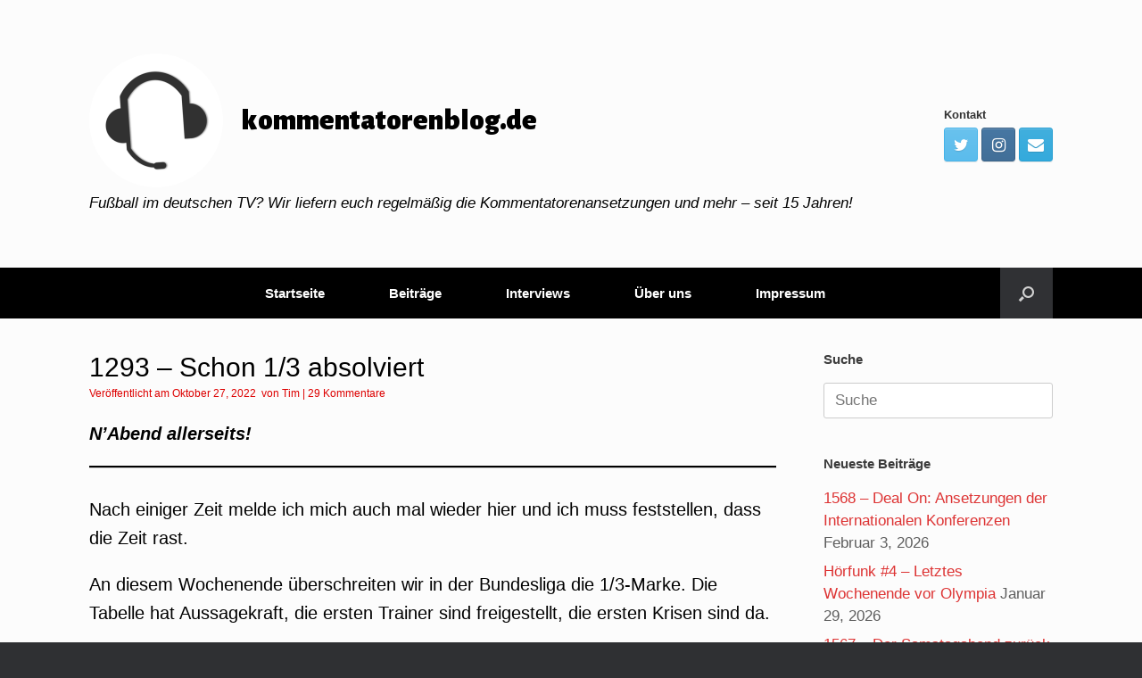

--- FILE ---
content_type: text/html; charset=UTF-8
request_url: http://kommentatorenblog.de/?p=14051
body_size: 167817
content:
<!DOCTYPE html>
<html lang="de">
<head>
	<meta charset="UTF-8" />
	<meta http-equiv="X-UA-Compatible" content="IE=10" />
	<link rel="profile" href="http://gmpg.org/xfn/11" />
	<link rel="pingback" href="http://kommentatorenblog.de/xmlrpc.php" />
	<title>1293 – Schon 1/3 absolviert &#8211; kommentatorenblog.de</title>
<meta name='robots' content='max-image-preview:large' />
	<style>img:is([sizes="auto" i], [sizes^="auto," i]) { contain-intrinsic-size: 3000px 1500px }</style>
	<link rel="alternate" type="application/rss+xml" title="kommentatorenblog.de &raquo; Feed" href="http://kommentatorenblog.de/?feed=rss2" />
<link rel="alternate" type="application/rss+xml" title="kommentatorenblog.de &raquo; Kommentar-Feed" href="http://kommentatorenblog.de/?feed=comments-rss2" />
<link rel="alternate" type="application/rss+xml" title="kommentatorenblog.de &raquo; Kommentar-Feed zu 1293 – Schon 1/3 absolviert" href="http://kommentatorenblog.de/?feed=rss2&#038;p=14051" />
<script type="text/javascript">
/* <![CDATA[ */
window._wpemojiSettings = {"baseUrl":"https:\/\/s.w.org\/images\/core\/emoji\/15.0.3\/72x72\/","ext":".png","svgUrl":"https:\/\/s.w.org\/images\/core\/emoji\/15.0.3\/svg\/","svgExt":".svg","source":{"concatemoji":"http:\/\/kommentatorenblog.de\/wp-includes\/js\/wp-emoji-release.min.js?ver=6.7.4"}};
/*! This file is auto-generated */
!function(i,n){var o,s,e;function c(e){try{var t={supportTests:e,timestamp:(new Date).valueOf()};sessionStorage.setItem(o,JSON.stringify(t))}catch(e){}}function p(e,t,n){e.clearRect(0,0,e.canvas.width,e.canvas.height),e.fillText(t,0,0);var t=new Uint32Array(e.getImageData(0,0,e.canvas.width,e.canvas.height).data),r=(e.clearRect(0,0,e.canvas.width,e.canvas.height),e.fillText(n,0,0),new Uint32Array(e.getImageData(0,0,e.canvas.width,e.canvas.height).data));return t.every(function(e,t){return e===r[t]})}function u(e,t,n){switch(t){case"flag":return n(e,"\ud83c\udff3\ufe0f\u200d\u26a7\ufe0f","\ud83c\udff3\ufe0f\u200b\u26a7\ufe0f")?!1:!n(e,"\ud83c\uddfa\ud83c\uddf3","\ud83c\uddfa\u200b\ud83c\uddf3")&&!n(e,"\ud83c\udff4\udb40\udc67\udb40\udc62\udb40\udc65\udb40\udc6e\udb40\udc67\udb40\udc7f","\ud83c\udff4\u200b\udb40\udc67\u200b\udb40\udc62\u200b\udb40\udc65\u200b\udb40\udc6e\u200b\udb40\udc67\u200b\udb40\udc7f");case"emoji":return!n(e,"\ud83d\udc26\u200d\u2b1b","\ud83d\udc26\u200b\u2b1b")}return!1}function f(e,t,n){var r="undefined"!=typeof WorkerGlobalScope&&self instanceof WorkerGlobalScope?new OffscreenCanvas(300,150):i.createElement("canvas"),a=r.getContext("2d",{willReadFrequently:!0}),o=(a.textBaseline="top",a.font="600 32px Arial",{});return e.forEach(function(e){o[e]=t(a,e,n)}),o}function t(e){var t=i.createElement("script");t.src=e,t.defer=!0,i.head.appendChild(t)}"undefined"!=typeof Promise&&(o="wpEmojiSettingsSupports",s=["flag","emoji"],n.supports={everything:!0,everythingExceptFlag:!0},e=new Promise(function(e){i.addEventListener("DOMContentLoaded",e,{once:!0})}),new Promise(function(t){var n=function(){try{var e=JSON.parse(sessionStorage.getItem(o));if("object"==typeof e&&"number"==typeof e.timestamp&&(new Date).valueOf()<e.timestamp+604800&&"object"==typeof e.supportTests)return e.supportTests}catch(e){}return null}();if(!n){if("undefined"!=typeof Worker&&"undefined"!=typeof OffscreenCanvas&&"undefined"!=typeof URL&&URL.createObjectURL&&"undefined"!=typeof Blob)try{var e="postMessage("+f.toString()+"("+[JSON.stringify(s),u.toString(),p.toString()].join(",")+"));",r=new Blob([e],{type:"text/javascript"}),a=new Worker(URL.createObjectURL(r),{name:"wpTestEmojiSupports"});return void(a.onmessage=function(e){c(n=e.data),a.terminate(),t(n)})}catch(e){}c(n=f(s,u,p))}t(n)}).then(function(e){for(var t in e)n.supports[t]=e[t],n.supports.everything=n.supports.everything&&n.supports[t],"flag"!==t&&(n.supports.everythingExceptFlag=n.supports.everythingExceptFlag&&n.supports[t]);n.supports.everythingExceptFlag=n.supports.everythingExceptFlag&&!n.supports.flag,n.DOMReady=!1,n.readyCallback=function(){n.DOMReady=!0}}).then(function(){return e}).then(function(){var e;n.supports.everything||(n.readyCallback(),(e=n.source||{}).concatemoji?t(e.concatemoji):e.wpemoji&&e.twemoji&&(t(e.twemoji),t(e.wpemoji)))}))}((window,document),window._wpemojiSettings);
/* ]]> */
</script>
<style id='wp-emoji-styles-inline-css' type='text/css'>

	img.wp-smiley, img.emoji {
		display: inline !important;
		border: none !important;
		box-shadow: none !important;
		height: 1em !important;
		width: 1em !important;
		margin: 0 0.07em !important;
		vertical-align: -0.1em !important;
		background: none !important;
		padding: 0 !important;
	}
</style>
<link rel='stylesheet' id='wp-block-library-css' href='http://kommentatorenblog.de/wp-includes/css/dist/block-library/style.min.css?ver=6.7.4' type='text/css' media='all' />
<link rel='stylesheet' id='ifb-instagram-style-css' href='http://kommentatorenblog.de/wp-content/plugins/social-feed-block/dist/style.css?ver=1.0.7' type='text/css' media='all' />
<style id='classic-theme-styles-inline-css' type='text/css'>
/*! This file is auto-generated */
.wp-block-button__link{color:#fff;background-color:#32373c;border-radius:9999px;box-shadow:none;text-decoration:none;padding:calc(.667em + 2px) calc(1.333em + 2px);font-size:1.125em}.wp-block-file__button{background:#32373c;color:#fff;text-decoration:none}
</style>
<style id='global-styles-inline-css' type='text/css'>
:root{--wp--preset--aspect-ratio--square: 1;--wp--preset--aspect-ratio--4-3: 4/3;--wp--preset--aspect-ratio--3-4: 3/4;--wp--preset--aspect-ratio--3-2: 3/2;--wp--preset--aspect-ratio--2-3: 2/3;--wp--preset--aspect-ratio--16-9: 16/9;--wp--preset--aspect-ratio--9-16: 9/16;--wp--preset--color--black: #000000;--wp--preset--color--cyan-bluish-gray: #abb8c3;--wp--preset--color--white: #ffffff;--wp--preset--color--pale-pink: #f78da7;--wp--preset--color--vivid-red: #cf2e2e;--wp--preset--color--luminous-vivid-orange: #ff6900;--wp--preset--color--luminous-vivid-amber: #fcb900;--wp--preset--color--light-green-cyan: #7bdcb5;--wp--preset--color--vivid-green-cyan: #00d084;--wp--preset--color--pale-cyan-blue: #8ed1fc;--wp--preset--color--vivid-cyan-blue: #0693e3;--wp--preset--color--vivid-purple: #9b51e0;--wp--preset--gradient--vivid-cyan-blue-to-vivid-purple: linear-gradient(135deg,rgba(6,147,227,1) 0%,rgb(155,81,224) 100%);--wp--preset--gradient--light-green-cyan-to-vivid-green-cyan: linear-gradient(135deg,rgb(122,220,180) 0%,rgb(0,208,130) 100%);--wp--preset--gradient--luminous-vivid-amber-to-luminous-vivid-orange: linear-gradient(135deg,rgba(252,185,0,1) 0%,rgba(255,105,0,1) 100%);--wp--preset--gradient--luminous-vivid-orange-to-vivid-red: linear-gradient(135deg,rgba(255,105,0,1) 0%,rgb(207,46,46) 100%);--wp--preset--gradient--very-light-gray-to-cyan-bluish-gray: linear-gradient(135deg,rgb(238,238,238) 0%,rgb(169,184,195) 100%);--wp--preset--gradient--cool-to-warm-spectrum: linear-gradient(135deg,rgb(74,234,220) 0%,rgb(151,120,209) 20%,rgb(207,42,186) 40%,rgb(238,44,130) 60%,rgb(251,105,98) 80%,rgb(254,248,76) 100%);--wp--preset--gradient--blush-light-purple: linear-gradient(135deg,rgb(255,206,236) 0%,rgb(152,150,240) 100%);--wp--preset--gradient--blush-bordeaux: linear-gradient(135deg,rgb(254,205,165) 0%,rgb(254,45,45) 50%,rgb(107,0,62) 100%);--wp--preset--gradient--luminous-dusk: linear-gradient(135deg,rgb(255,203,112) 0%,rgb(199,81,192) 50%,rgb(65,88,208) 100%);--wp--preset--gradient--pale-ocean: linear-gradient(135deg,rgb(255,245,203) 0%,rgb(182,227,212) 50%,rgb(51,167,181) 100%);--wp--preset--gradient--electric-grass: linear-gradient(135deg,rgb(202,248,128) 0%,rgb(113,206,126) 100%);--wp--preset--gradient--midnight: linear-gradient(135deg,rgb(2,3,129) 0%,rgb(40,116,252) 100%);--wp--preset--font-size--small: 13px;--wp--preset--font-size--medium: 20px;--wp--preset--font-size--large: 36px;--wp--preset--font-size--x-large: 42px;--wp--preset--spacing--20: 0.44rem;--wp--preset--spacing--30: 0.67rem;--wp--preset--spacing--40: 1rem;--wp--preset--spacing--50: 1.5rem;--wp--preset--spacing--60: 2.25rem;--wp--preset--spacing--70: 3.38rem;--wp--preset--spacing--80: 5.06rem;--wp--preset--shadow--natural: 6px 6px 9px rgba(0, 0, 0, 0.2);--wp--preset--shadow--deep: 12px 12px 50px rgba(0, 0, 0, 0.4);--wp--preset--shadow--sharp: 6px 6px 0px rgba(0, 0, 0, 0.2);--wp--preset--shadow--outlined: 6px 6px 0px -3px rgba(255, 255, 255, 1), 6px 6px rgba(0, 0, 0, 1);--wp--preset--shadow--crisp: 6px 6px 0px rgba(0, 0, 0, 1);}:where(.is-layout-flex){gap: 0.5em;}:where(.is-layout-grid){gap: 0.5em;}body .is-layout-flex{display: flex;}.is-layout-flex{flex-wrap: wrap;align-items: center;}.is-layout-flex > :is(*, div){margin: 0;}body .is-layout-grid{display: grid;}.is-layout-grid > :is(*, div){margin: 0;}:where(.wp-block-columns.is-layout-flex){gap: 2em;}:where(.wp-block-columns.is-layout-grid){gap: 2em;}:where(.wp-block-post-template.is-layout-flex){gap: 1.25em;}:where(.wp-block-post-template.is-layout-grid){gap: 1.25em;}.has-black-color{color: var(--wp--preset--color--black) !important;}.has-cyan-bluish-gray-color{color: var(--wp--preset--color--cyan-bluish-gray) !important;}.has-white-color{color: var(--wp--preset--color--white) !important;}.has-pale-pink-color{color: var(--wp--preset--color--pale-pink) !important;}.has-vivid-red-color{color: var(--wp--preset--color--vivid-red) !important;}.has-luminous-vivid-orange-color{color: var(--wp--preset--color--luminous-vivid-orange) !important;}.has-luminous-vivid-amber-color{color: var(--wp--preset--color--luminous-vivid-amber) !important;}.has-light-green-cyan-color{color: var(--wp--preset--color--light-green-cyan) !important;}.has-vivid-green-cyan-color{color: var(--wp--preset--color--vivid-green-cyan) !important;}.has-pale-cyan-blue-color{color: var(--wp--preset--color--pale-cyan-blue) !important;}.has-vivid-cyan-blue-color{color: var(--wp--preset--color--vivid-cyan-blue) !important;}.has-vivid-purple-color{color: var(--wp--preset--color--vivid-purple) !important;}.has-black-background-color{background-color: var(--wp--preset--color--black) !important;}.has-cyan-bluish-gray-background-color{background-color: var(--wp--preset--color--cyan-bluish-gray) !important;}.has-white-background-color{background-color: var(--wp--preset--color--white) !important;}.has-pale-pink-background-color{background-color: var(--wp--preset--color--pale-pink) !important;}.has-vivid-red-background-color{background-color: var(--wp--preset--color--vivid-red) !important;}.has-luminous-vivid-orange-background-color{background-color: var(--wp--preset--color--luminous-vivid-orange) !important;}.has-luminous-vivid-amber-background-color{background-color: var(--wp--preset--color--luminous-vivid-amber) !important;}.has-light-green-cyan-background-color{background-color: var(--wp--preset--color--light-green-cyan) !important;}.has-vivid-green-cyan-background-color{background-color: var(--wp--preset--color--vivid-green-cyan) !important;}.has-pale-cyan-blue-background-color{background-color: var(--wp--preset--color--pale-cyan-blue) !important;}.has-vivid-cyan-blue-background-color{background-color: var(--wp--preset--color--vivid-cyan-blue) !important;}.has-vivid-purple-background-color{background-color: var(--wp--preset--color--vivid-purple) !important;}.has-black-border-color{border-color: var(--wp--preset--color--black) !important;}.has-cyan-bluish-gray-border-color{border-color: var(--wp--preset--color--cyan-bluish-gray) !important;}.has-white-border-color{border-color: var(--wp--preset--color--white) !important;}.has-pale-pink-border-color{border-color: var(--wp--preset--color--pale-pink) !important;}.has-vivid-red-border-color{border-color: var(--wp--preset--color--vivid-red) !important;}.has-luminous-vivid-orange-border-color{border-color: var(--wp--preset--color--luminous-vivid-orange) !important;}.has-luminous-vivid-amber-border-color{border-color: var(--wp--preset--color--luminous-vivid-amber) !important;}.has-light-green-cyan-border-color{border-color: var(--wp--preset--color--light-green-cyan) !important;}.has-vivid-green-cyan-border-color{border-color: var(--wp--preset--color--vivid-green-cyan) !important;}.has-pale-cyan-blue-border-color{border-color: var(--wp--preset--color--pale-cyan-blue) !important;}.has-vivid-cyan-blue-border-color{border-color: var(--wp--preset--color--vivid-cyan-blue) !important;}.has-vivid-purple-border-color{border-color: var(--wp--preset--color--vivid-purple) !important;}.has-vivid-cyan-blue-to-vivid-purple-gradient-background{background: var(--wp--preset--gradient--vivid-cyan-blue-to-vivid-purple) !important;}.has-light-green-cyan-to-vivid-green-cyan-gradient-background{background: var(--wp--preset--gradient--light-green-cyan-to-vivid-green-cyan) !important;}.has-luminous-vivid-amber-to-luminous-vivid-orange-gradient-background{background: var(--wp--preset--gradient--luminous-vivid-amber-to-luminous-vivid-orange) !important;}.has-luminous-vivid-orange-to-vivid-red-gradient-background{background: var(--wp--preset--gradient--luminous-vivid-orange-to-vivid-red) !important;}.has-very-light-gray-to-cyan-bluish-gray-gradient-background{background: var(--wp--preset--gradient--very-light-gray-to-cyan-bluish-gray) !important;}.has-cool-to-warm-spectrum-gradient-background{background: var(--wp--preset--gradient--cool-to-warm-spectrum) !important;}.has-blush-light-purple-gradient-background{background: var(--wp--preset--gradient--blush-light-purple) !important;}.has-blush-bordeaux-gradient-background{background: var(--wp--preset--gradient--blush-bordeaux) !important;}.has-luminous-dusk-gradient-background{background: var(--wp--preset--gradient--luminous-dusk) !important;}.has-pale-ocean-gradient-background{background: var(--wp--preset--gradient--pale-ocean) !important;}.has-electric-grass-gradient-background{background: var(--wp--preset--gradient--electric-grass) !important;}.has-midnight-gradient-background{background: var(--wp--preset--gradient--midnight) !important;}.has-small-font-size{font-size: var(--wp--preset--font-size--small) !important;}.has-medium-font-size{font-size: var(--wp--preset--font-size--medium) !important;}.has-large-font-size{font-size: var(--wp--preset--font-size--large) !important;}.has-x-large-font-size{font-size: var(--wp--preset--font-size--x-large) !important;}
:where(.wp-block-post-template.is-layout-flex){gap: 1.25em;}:where(.wp-block-post-template.is-layout-grid){gap: 1.25em;}
:where(.wp-block-columns.is-layout-flex){gap: 2em;}:where(.wp-block-columns.is-layout-grid){gap: 2em;}
:root :where(.wp-block-pullquote){font-size: 1.5em;line-height: 1.6;}
</style>
<link rel='stylesheet' id='bwg_fonts-css' href='http://kommentatorenblog.de/wp-content/plugins/photo-gallery/css/bwg-fonts/fonts.css?ver=0.0.1' type='text/css' media='all' />
<link rel='stylesheet' id='sumoselect-css' href='http://kommentatorenblog.de/wp-content/plugins/photo-gallery/css/sumoselect.min.css?ver=3.4.6' type='text/css' media='all' />
<link rel='stylesheet' id='mCustomScrollbar-css' href='http://kommentatorenblog.de/wp-content/plugins/photo-gallery/css/jquery.mCustomScrollbar.min.css?ver=3.1.5' type='text/css' media='all' />
<link rel='stylesheet' id='bwg_googlefonts-css' href='https://fonts.googleapis.com/css?family=Ubuntu&#038;subset=greek,latin,greek-ext,vietnamese,cyrillic-ext,latin-ext,cyrillic' type='text/css' media='all' />
<link rel='stylesheet' id='bwg_frontend-css' href='http://kommentatorenblog.de/wp-content/plugins/photo-gallery/css/styles.min.css?ver=1.8.31' type='text/css' media='all' />
<link rel='stylesheet' id='yop-public-css' href='http://kommentatorenblog.de/wp-content/plugins/yop-poll/public/assets/css/yop-poll-public-6.5.29.css?ver=6.7.4' type='text/css' media='all' />
<link rel='stylesheet' id='vantage-style-css' href='http://kommentatorenblog.de/wp-content/themes/vantage/style.css?ver=1.19.8' type='text/css' media='all' />
<link rel='stylesheet' id='font-awesome-css' href='http://kommentatorenblog.de/wp-content/themes/vantage/fontawesome/css/font-awesome.css?ver=4.6.2' type='text/css' media='all' />
<link rel='stylesheet' id='social-media-widget-css' href='http://kommentatorenblog.de/wp-content/themes/vantage/css/social-media-widget.css?ver=1.19.8' type='text/css' media='all' />
<link rel='stylesheet' id='siteorigin-mobilenav-css' href='http://kommentatorenblog.de/wp-content/themes/vantage/inc/mobilenav/css/mobilenav.css?ver=1.19.8' type='text/css' media='all' />
<script type="text/javascript" src="http://kommentatorenblog.de/wp-includes/js/dist/vendor/react.min.js?ver=18.3.1.1" id="react-js"></script>
<script type="text/javascript" src="http://kommentatorenblog.de/wp-includes/js/dist/vendor/react-dom.min.js?ver=18.3.1.1" id="react-dom-js"></script>
<script type="text/javascript" src="http://kommentatorenblog.de/wp-includes/js/jquery/jquery.min.js?ver=3.7.1" id="jquery-core-js"></script>
<script type="text/javascript" src="http://kommentatorenblog.de/wp-includes/js/jquery/jquery-migrate.min.js?ver=3.4.1" id="jquery-migrate-js"></script>
<script type="text/javascript" src="http://kommentatorenblog.de/wp-content/plugins/social-feed-block/dist/script.js?ver=1.0.7" id="ifb-instagram-script-js"></script>
<script type="text/javascript" src="http://kommentatorenblog.de/wp-content/plugins/photo-gallery/js/jquery.sumoselect.min.js?ver=3.4.6" id="sumoselect-js"></script>
<script type="text/javascript" src="http://kommentatorenblog.de/wp-content/plugins/photo-gallery/js/tocca.min.js?ver=2.0.9" id="bwg_mobile-js"></script>
<script type="text/javascript" src="http://kommentatorenblog.de/wp-content/plugins/photo-gallery/js/jquery.mCustomScrollbar.concat.min.js?ver=3.1.5" id="mCustomScrollbar-js"></script>
<script type="text/javascript" src="http://kommentatorenblog.de/wp-content/plugins/photo-gallery/js/jquery.fullscreen.min.js?ver=0.6.0" id="jquery-fullscreen-js"></script>
<script type="text/javascript" id="bwg_frontend-js-extra">
/* <![CDATA[ */
var bwg_objectsL10n = {"bwg_field_required":"Feld ist erforderlich.","bwg_mail_validation":"Dies ist keine g\u00fcltige E-Mail-Adresse.","bwg_search_result":"Es gibt keine Bilder, die deiner Suche entsprechen.","bwg_select_tag":"Select Tag","bwg_order_by":"Order By","bwg_search":"Suchen","bwg_show_ecommerce":"Show Ecommerce","bwg_hide_ecommerce":"Hide Ecommerce","bwg_show_comments":"Kommentare anzeigen","bwg_hide_comments":"Kommentare ausblenden ","bwg_restore":"Wiederherstellen","bwg_maximize":"Maximieren","bwg_fullscreen":"Vollbild","bwg_exit_fullscreen":"Vollbild verlassen","bwg_search_tag":"SEARCH...","bwg_tag_no_match":"No tags found","bwg_all_tags_selected":"All tags selected","bwg_tags_selected":"tags selected","play":"Abspielen","pause":"Pause","is_pro":"","bwg_play":"Abspielen","bwg_pause":"Pause","bwg_hide_info":"Info ausblenden","bwg_show_info":"Info anzeigen","bwg_hide_rating":"Hide rating","bwg_show_rating":"Show rating","ok":"Ok","cancel":"Cancel","select_all":"Select all","lazy_load":"0","lazy_loader":"http:\/\/kommentatorenblog.de\/wp-content\/plugins\/photo-gallery\/images\/ajax_loader.png","front_ajax":"0","bwg_tag_see_all":"see all tags","bwg_tag_see_less":"see less tags"};
/* ]]> */
</script>
<script type="text/javascript" src="http://kommentatorenblog.de/wp-content/plugins/photo-gallery/js/scripts.min.js?ver=1.8.31" id="bwg_frontend-js"></script>
<script type="text/javascript" id="yop-public-js-extra">
/* <![CDATA[ */
var objectL10n = {"yopPollParams":{"urlParams":{"ajax":"http:\/\/kommentatorenblog.de\/wp-admin\/admin-ajax.php","wpLogin":"http:\/\/kommentatorenblog.de\/wp-login.php?redirect_to=http%3A%2F%2Fkommentatorenblog.de%2Fwp-admin%2Fadmin-ajax.php%3Faction%3Dyop_poll_record_wordpress_vote"},"apiParams":{"reCaptcha":{"siteKey":""},"reCaptchaV2Invisible":{"siteKey":""},"reCaptchaV3":{"siteKey":""},"hCaptcha":{"siteKey":""}},"captchaParams":{"imgPath":"http:\/\/kommentatorenblog.de\/wp-content\/plugins\/yop-poll\/public\/assets\/img\/","url":"http:\/\/kommentatorenblog.de\/wp-content\/plugins\/yop-poll\/app.php","accessibilityAlt":"Sound icon","accessibilityTitle":"Accessibility option: listen to a question and answer it!","accessibilityDescription":"Type below the <strong>answer<\/strong> to what you hear. Numbers or words:","explanation":"Click or touch the <strong>ANSWER<\/strong>","refreshAlt":"Refresh\/reload icon","refreshTitle":"Refresh\/reload: get new images and accessibility option!"},"voteParams":{"invalidPoll":"Invalid Poll","noAnswersSelected":"No answer selected","minAnswersRequired":"At least {min_answers_allowed} answer(s) required","maxAnswersRequired":"A max of {max_answers_allowed} answer(s) accepted","noAnswerForOther":"No other answer entered","noValueForCustomField":"{custom_field_name} is required","consentNotChecked":"You must agree to our terms and conditions","noCaptchaSelected":"Captcha is required","thankYou":"Thank you for your vote"},"resultsParams":{"singleVote":"vote","multipleVotes":"votes","singleAnswer":"answer","multipleAnswers":"answers"}}};
/* ]]> */
</script>
<script type="text/javascript" src="http://kommentatorenblog.de/wp-content/plugins/yop-poll/public/assets/js/yop-poll-public-6.5.29.min.js?ver=6.7.4" id="yop-public-js"></script>
<script type="text/javascript" src="http://kommentatorenblog.de/wp-content/themes/vantage/js/jquery.flexslider.min.js?ver=2.1" id="jquery-flexslider-js"></script>
<script type="text/javascript" src="http://kommentatorenblog.de/wp-content/themes/vantage/js/jquery.touchSwipe.min.js?ver=1.6.6" id="jquery-touchswipe-js"></script>
<script type="text/javascript" id="vantage-main-js-extra">
/* <![CDATA[ */
var vantage = {"fitvids":"1"};
/* ]]> */
</script>
<script type="text/javascript" src="http://kommentatorenblog.de/wp-content/themes/vantage/js/jquery.theme-main.min.js?ver=1.19.8" id="vantage-main-js"></script>
<script type="text/javascript" src="http://kommentatorenblog.de/wp-content/themes/vantage/js/jquery.fitvids.min.js?ver=1.0" id="jquery-fitvids-js"></script>
<!--[if lt IE 9]>
<script type="text/javascript" src="http://kommentatorenblog.de/wp-content/themes/vantage/js/html5.min.js?ver=3.7.3" id="vantage-html5-js"></script>
<![endif]-->
<!--[if (gte IE 6)&(lte IE 8)]>
<script type="text/javascript" src="http://kommentatorenblog.de/wp-content/themes/vantage/js/selectivizr.min.js?ver=1.0.3b" id="vantage-selectivizr-js"></script>
<![endif]-->
<script type="text/javascript" id="siteorigin-mobilenav-js-extra">
/* <![CDATA[ */
var mobileNav = {"search":{"url":"http:\/\/kommentatorenblog.de","placeholder":"Suche"},"text":{"navigate":"Men\u00fc","back":"Zur\u00fcck","close":"Schlie\u00dfen"},"nextIconUrl":"http:\/\/kommentatorenblog.de\/wp-content\/themes\/vantage\/inc\/mobilenav\/images\/next.png","mobileMenuClose":"<i class=\"fa fa-times\"><\/i>"};
/* ]]> */
</script>
<script type="text/javascript" src="http://kommentatorenblog.de/wp-content/themes/vantage/inc/mobilenav/js/mobilenav.min.js?ver=1.19.8" id="siteorigin-mobilenav-js"></script>
<link rel="https://api.w.org/" href="http://kommentatorenblog.de/index.php?rest_route=/" /><link rel="alternate" title="JSON" type="application/json" href="http://kommentatorenblog.de/index.php?rest_route=/wp/v2/posts/14051" /><link rel="EditURI" type="application/rsd+xml" title="RSD" href="http://kommentatorenblog.de/xmlrpc.php?rsd" />
<meta name="generator" content="WordPress 6.7.4" />
<link rel="canonical" href="http://kommentatorenblog.de/?p=14051" />
<link rel='shortlink' href='http://kommentatorenblog.de/?p=14051' />
<link rel="alternate" title="oEmbed (JSON)" type="application/json+oembed" href="http://kommentatorenblog.de/index.php?rest_route=%2Foembed%2F1.0%2Fembed&#038;url=http%3A%2F%2Fkommentatorenblog.de%2F%3Fp%3D14051" />
<link rel="alternate" title="oEmbed (XML)" type="text/xml+oembed" href="http://kommentatorenblog.de/index.php?rest_route=%2Foembed%2F1.0%2Fembed&#038;url=http%3A%2F%2Fkommentatorenblog.de%2F%3Fp%3D14051&#038;format=xml" />
<meta name="viewport" content="width=device-width, initial-scale=1" />		<style type="text/css">
			.so-mobilenav-mobile + * { display: none; }
			@media screen and (max-width: 480px) { .so-mobilenav-mobile + * { display: block; } .so-mobilenav-standard + * { display: none; } .site-navigation #search-icon { display: none; } }
		</style>
	<style type="text/css">.recentcomments a{display:inline !important;padding:0 !important;margin:0 !important;}</style>	<style type="text/css" media="screen">
		#footer-widgets .widget { width: 100%; }
		#masthead-widgets .widget { width: 100%; }
	</style>
	<style type="text/css" id="customizer-css">@import url(//fonts.googleapis.com/css?family=Alegreya+Sans:900&display=block); body,button,input,select,textarea { font-family: "Arial", Arial, Helvetica, sans-serif; font-weight: 400 } #masthead.site-header .hgroup .site-title, #masthead.site-header.masthead-logo-in-menu .logo > .site-title { font-family: "Alegreya Sans"; font-weight: 900; color: #000000 } #page-wrapper h1,#page-wrapper h2,#page-wrapper h3,#page-wrapper h4,#page-wrapper h5,#page-wrapper h6 { font-family: "Arial", Arial, Helvetica, sans-serif; font-weight: 400 } .main-navigation, .mobile-nav-frame, .mobile-nav-frame .title h3 { font-family: "Arial", Arial, Helvetica, sans-serif; font-weight: 400 } #masthead.site-header .hgroup .site-title, #masthead.masthead-logo-in-menu .logo > .site-title { font-size: 33px } #masthead .hgroup .site-description, #masthead.masthead-logo-in-menu .site-description { color: #000000 } #masthead .hgroup .support-text, #masthead .hgroup .site-description { font-size: 17px; color: #000000 } #page-title, article.post .entry-header h1.entry-title, article.page .entry-header h1.entry-title { font-size: 30px; color: #000000 } .entry-content { font-size: 20px } #secondary .widget { font-size: 17px } article.post .entry-header .entry-meta, article.post .entry-categories, article.page .entry-categories { color: #dd0000 } article.post .entry-header .entry-meta a, article.post .entry-categories a, article.page .entry-categories a { color: #dd0000 } .entry-content, .entry-summary, #comments .commentlist article .comment-meta a { color: #000000 } .entry-content h1, .entry-content h2, .entry-content h3, .entry-content h4, .entry-content h5, .entry-content h6, #comments .commentlist article .comment-author a, #comments .commentlist article .comment-author, #comments-title, #reply-title, #commentform label { color: #000000 } #comments-title, #reply-title { border-bottom-color: #000000 } .entry-content h1 { font-size: 23px } .entry-content h5 { font-size: 20px } .entry-content h6 { font-size: 20px } #masthead .hgroup { padding-top: 60px; padding-bottom: 60px } .entry-content a, .entry-content a:visited, article.post .author-box .box-content .author-posts a:hover, #secondary a, #secondary a:visited, #masthead .hgroup a, #masthead .hgroup a:visited, .comment-form .logged-in-as a, .comment-form .logged-in-as a:visited { color: #dd3333 } .entry-content a:hover, .entry-content a:focus, .entry-content a:active, #secondary a:hover, #masthead .hgroup a:hover, #masthead .hgroup a:focus, #masthead .hgroup a:active, .comment-form .logged-in-as a:hover, .comment-form .logged-in-as a:focus, .comment-form .logged-in-as a:active { color: #dd3333 } .main-navigation ul { text-align: center } .main-navigation { background-color: #000000 } .main-navigation a { color: #ffffff } .main-navigation ul ul { background-color: #000000 } .main-navigation ul ul a { color: #ffffff } .main-navigation ul li:hover > a, .main-navigation ul li.focus > a, #search-icon #search-icon-icon:hover, #search-icon #search-icon-icon:focus { background-color: #dd3333 } .main-navigation ul ul li:hover > a, .main-navigation ul ul li.focus > a { background-color: #dd3333 } .main-navigation [class^="fa fa-"], .main-navigation .mobile-nav-icon { color: #ffffff } .main-navigation ul li a { padding-top: 21px; padding-bottom: 21px } .main-navigation ul li a, #masthead.masthead-logo-in-menu .logo { padding-left: 36px; padding-right: 36px } .main-navigation ul li { font-size: 15px } a.button, button, html input[type="button"], input[type="reset"], input[type="submit"], .post-navigation a, #image-navigation a, article.post .more-link, article.page .more-link, .paging-navigation a, .woocommerce #page-wrapper .button, .woocommerce a.button, .woocommerce .checkout-button, .woocommerce input.button, #infinite-handle span { background: #ffffff; border-color: #dd3333 } a.button:hover, button:hover, html input[type="button"]:hover, input[type="reset"]:hover, input[type="submit"]:hover, .post-navigation a:hover, #image-navigation a:hover, article.post .more-link:hover, article.page .more-link:hover, .paging-navigation a:hover, .woocommerce #page-wrapper .button:hover, .woocommerce a.button:hover, .woocommerce .checkout-button:hover, .woocommerce input.button:hover, .woocommerce input.button:disabled:hover, .woocommerce input.button:disabled[disabled]:hover, #infinite-handle span:hover { background: #ffffff } a.button:hover, button:hover, html input[type="button"]:hover, input[type="reset"]:hover, input[type="submit"]:hover, .post-navigation a:hover, #image-navigation a:hover, article.post .more-link:hover, article.page .more-link:hover, .paging-navigation a:hover, .woocommerce #page-wrapper .button:hover, .woocommerce a.button:hover, .woocommerce .checkout-button:hover, .woocommerce input.button:hover, #infinite-handle span:hover { opacity: 0.75; border-color: #dd3333 } a.button:focus, button:focus, html input[type="button"]:focus, input[type="reset"]:focus, input[type="submit"]:focus, .post-navigation a:focus, #image-navigation a:focus, article.post .more-link:focus, article.page .more-link:focus, .paging-navigation a:focus, .woocommerce #page-wrapper .button:focus, .woocommerce a.button:focus, .woocommerce .checkout-button:focus, .woocommerce input.button:focus, .woocommerce input.button:disabled:focus, .woocommerce input.button:disabled[disabled]:focus, #infinite-handle span:focus { background: #ffffff } a.button:focus, button:focus, html input[type="button"]:focus, input[type="reset"]:focus, input[type="submit"]:focus, .post-navigation a:focus, #image-navigation a:focus, article.post .more-link:focus, article.page .more-link:focus, .paging-navigation a:focus, .woocommerce #page-wrapper .button:focus, .woocommerce a.button:focus, .woocommerce .checkout-button:focus, .woocommerce input.button:focus, #infinite-handle span:focus { opacity: 0.75; border-color: #dd3333 } a.button, button, html input[type="button"], input[type="reset"], input[type="submit"], .post-navigation a, #image-navigation a, article.post .more-link, article.page .more-link, .paging-navigation a, .woocommerce #page-wrapper .button, .woocommerce a.button, .woocommerce .checkout-button, .woocommerce input.button, #infinite-handle span button { text-shadow: none } a.button, button, html input[type="button"], input[type="reset"], input[type="submit"], .post-navigation a, #image-navigation a, article.post .more-link, article.page .more-link, .paging-navigation a, .woocommerce #page-wrapper .button, .woocommerce a.button, .woocommerce .checkout-button, .woocommerce input.button, .woocommerce #respond input#submit.alt, .woocommerce a.button.alt, .woocommerce button.button.alt, .woocommerce input.button.alt, #infinite-handle span { -webkit-box-shadow: none; -moz-box-shadow: none; box-shadow: none } #masthead { background-size: cover } </style><link rel="icon" href="http://kommentatorenblog.de/wp-content/uploads/2023/11/cropped-KommBlog_Logo-32x32.png" sizes="32x32" />
<link rel="icon" href="http://kommentatorenblog.de/wp-content/uploads/2023/11/cropped-KommBlog_Logo-192x192.png" sizes="192x192" />
<link rel="apple-touch-icon" href="http://kommentatorenblog.de/wp-content/uploads/2023/11/cropped-KommBlog_Logo-180x180.png" />
<meta name="msapplication-TileImage" content="http://kommentatorenblog.de/wp-content/uploads/2023/11/cropped-KommBlog_Logo-270x270.png" />
<style id="wpforms-css-vars-root">
				:root {
					--wpforms-field-border-radius: 3px;
--wpforms-field-background-color: #ffffff;
--wpforms-field-border-color: rgba( 0, 0, 0, 0.25 );
--wpforms-field-text-color: rgba( 0, 0, 0, 0.7 );
--wpforms-label-color: rgba( 0, 0, 0, 0.85 );
--wpforms-label-sublabel-color: rgba( 0, 0, 0, 0.55 );
--wpforms-label-error-color: #d63637;
--wpforms-button-border-radius: 3px;
--wpforms-button-background-color: #066aab;
--wpforms-button-text-color: #ffffff;
--wpforms-field-size-input-height: 43px;
--wpforms-field-size-input-spacing: 15px;
--wpforms-field-size-font-size: 16px;
--wpforms-field-size-line-height: 19px;
--wpforms-field-size-padding-h: 14px;
--wpforms-field-size-checkbox-size: 16px;
--wpforms-field-size-sublabel-spacing: 5px;
--wpforms-field-size-icon-size: 1;
--wpforms-label-size-font-size: 16px;
--wpforms-label-size-line-height: 19px;
--wpforms-label-size-sublabel-font-size: 14px;
--wpforms-label-size-sublabel-line-height: 17px;
--wpforms-button-size-font-size: 17px;
--wpforms-button-size-height: 41px;
--wpforms-button-size-padding-h: 15px;
--wpforms-button-size-margin-top: 10px;

				}
			</style></head>

<body class="post-template-default single single-post postid-14051 single-format-standard wp-custom-logo group-blog responsive layout-full no-js has-sidebar has-menu-search page-layout-default mobilenav">


<div id="page-wrapper">

	<a class="skip-link screen-reader-text" href="#content">Zum Inhalt springen</a>

	
	
		<header id="masthead" class="site-header" role="banner">

	<div class="hgroup full-container ">

		
			<a href="http://kommentatorenblog.de/" title="kommentatorenblog.de" rel="home" class="logo">
				<img src="http://kommentatorenblog.de/wp-content/uploads/2023/11/cropped-cropped-cropped-cropped-cropped-KommBlog_Logo-e1765552013891.png"  class="logo-height-constrain"  width="150"  height="150"  alt="kommentatorenblog.de Logo"  /><p class="site-title logo-title">kommentatorenblog.de</p>			</a>
							<p class="site-description">Fußball im deutschen TV? Wir liefern euch regelmäßig die Kommentatorenansetzungen und mehr &#8211; seit 15 Jahren!</p>
			
				<div id="header-sidebar" class="no-logo-overlay">
					<aside id="vantage-social-media-3" class="widget widget_vantage-social-media"><h3 class="widget-title">Kontakt</h3><a class="social-media-icon social-media-icon-twitter social-media-icon-size-medium" href="https://twitter.com/komm_blog" title="kommentatorenblog.de Twitter" ><span class="fa fa-twitter"></span></a><a class="social-media-icon social-media-icon-instagram social-media-icon-size-medium" href="https://www.instagram.com/kommentatorenblog.de/" title="kommentatorenblog.de Instagram" ><span class="fa fa-instagram"></span></a><a class="social-media-icon social-media-icon-envelope social-media-icon-size-medium" href="mailto:mail@kommentatorenblog.de" title="kommentatorenblog.de E-Mail" ><span class="fa fa-envelope"></span></a></aside>				</div>

			
		
	</div><!-- .hgroup.full-container -->

	
<nav class="site-navigation main-navigation primary use-sticky-menu mobile-navigation">

	<div class="full-container">
				
					<div id="so-mobilenav-standard-1" data-id="1" class="so-mobilenav-standard"></div><div class="menu-home-container"><ul id="menu-home" class="menu"><li id="menu-item-1057" class="menu-item menu-item-type-custom menu-item-object-custom menu-item-home menu-item-has-children menu-item-1057"><a href="http://kommentatorenblog.de/"><span class="icon"></span>Startseite</a>
<ul class="sub-menu">
	<li id="menu-item-1051" class="menu-item menu-item-type-post_type menu-item-object-page menu-item-home menu-item-1051"><a href="http://kommentatorenblog.de/">Pinnwand</a></li>
</ul>
</li>
<li id="menu-item-5599" class="menu-item menu-item-type-post_type menu-item-object-page current_page_parent menu-item-5599"><a href="http://kommentatorenblog.de/?page_id=5595">Beiträge</a></li>
<li id="menu-item-1050" class="menu-item menu-item-type-post_type menu-item-object-page menu-item-1050"><a href="http://kommentatorenblog.de/?page_id=1048">Interviews</a></li>
<li id="menu-item-5625" class="menu-item menu-item-type-post_type menu-item-object-page menu-item-5625"><a href="http://kommentatorenblog.de/?page_id=5622">Über uns</a></li>
<li id="menu-item-1052" class="menu-item menu-item-type-post_type menu-item-object-page menu-item-1052"><a href="http://kommentatorenblog.de/?page_id=17">Impressum</a></li>
</ul></div><div id="so-mobilenav-mobile-1" data-id="1" class="so-mobilenav-mobile"></div><div class="menu-mobilenav-container"><ul id="mobile-nav-item-wrap-1" class="menu"><li><a href="#" class="mobilenav-main-link" data-id="1"><span class="mobile-nav-icon"></span>Menü</a></li></ul></div>		
					<div id="search-icon">
				<div id="search-icon-icon" tabindex="0" aria-label="Suche öffnen"><div class="vantage-icon-search"></div></div>
				
<form method="get" class="searchform" action="http://kommentatorenblog.de/" role="search">
	<label for="search-form" class="screen-reader-text">Suche nach:</label>
	<input type="search" name="s" class="field" id="search-form" value="" placeholder="Suche"/>
</form>
			</div>
					</div>
</nav><!-- .site-navigation .main-navigation -->

</header><!-- #masthead .site-header -->

	
	
	
	
	<div id="main" class="site-main">
		<div class="full-container">
			
<div id="primary" class="content-area">
	<div id="content" class="site-content" role="main">

	
		
<article id="post-14051" class="post post-14051 type-post status-publish format-standard hentry category-bundesliga-und-co tag-alexander-klich tag-anett-sattler tag-benny-lauth tag-britta-hofmann tag-christian-strassburger tag-claus-mueller tag-daniel-herzog tag-dazn tag-frank-buschmann tag-hansi-kuepper tag-jan-platte tag-jens-westen tag-jonas-friedrich tag-kai-dittmann tag-klaus-veltmann tag-laura-wontorra tag-lothar-matthaeus tag-lukas-schoenmueller tag-magenta-sport tag-marco-hagemann tag-marcus-lindemann tag-markus-goetz tag-markus-hoehner tag-martin-gross tag-max-siebald tag-michael-leopold tag-nele-schenker tag-sebastian-hellmann tag-sebastian-kneissl tag-sky tag-sport1 tag-sportdigital-fussball tag-torsten-kunde tag-uli-hebel tag-wolff-fuss tag-yannick-erkenbrecher">

	<div class="entry-main">

		
					<header class="entry-header">

				
									<h1 class="entry-title">1293 – Schon 1/3 absolviert</h1>
				
									<div class="entry-meta">
						Veröffentlicht am <a href="http://kommentatorenblog.de/?p=14051" title="9:19 p.m." rel="bookmark"><time class="entry-date" datetime="2022-10-27T21:19:20+01:00">Oktober 27, 2022</time></a><time class="updated" datetime="2022-11-18T23:06:45+01:00">November 18, 2022</time> ﻿<span class="byline"> von <span class="author vcard"><a class="url fn n" href="http://kommentatorenblog.de/?author=13" title="Alle Beiträge von Tim anzeigen" rel="author">Tim</a></span></span>  | <span class="comments-link"><a href="http://kommentatorenblog.de/?p=14051#comments">29 Kommentare</a></span>					</div><!-- .entry-meta -->
				
			</header><!-- .entry-header -->
		
		<div class="entry-content">
			
<p><strong><em>N&#8217;Abend allerseits!</em></strong></p>



<hr class="wp-block-separator"/>



<p>Nach einiger Zeit melde ich mich auch mal wieder hier und ich muss feststellen, dass die Zeit rast. </p>



<p>An diesem Wochenende überschreiten wir in der Bundesliga die 1/3-Marke. Die Tabelle hat Aussagekraft, die ersten Trainer sind freigestellt, die ersten Krisen sind da.</p>



<p>Die größte zur Zeit haben bestimmt die Knappen. Am Mittwoch hat der Sportdirektor hingeschmissen, als noch alle erwartet hatten, dass er einen neuen Trainer präsentiert. </p>



<p>Aber auch bei Stuttgart läuft es zur Zeit alles andere als rund und auch Leverkusen und Wolfsburg dürften sich das erste Saisondrittel anders ausgemalt haben. </p>



<p>Dies trifft in Liga 2 auf Arminia Bielefeld zu. Der DSC muss gegen ebenfalls schwache Fürther ran. </p>



<p>In Liga 3 ist die positive Überraschung der Saison für mich Elversberg. Sie punkten und punkten und punkten. Stark! </p>



<p>Alles in allem war die Saison in fast allen Wettbewerben, die wir hier begleiten, spannend. </p>



<p>Was uns auch direkt in die Ansetzungen zum Wochenende bringt. Einiges fehlt noch, wird nachgetragen!</p>



<p>Vielleicht mal ein kleiner Eindruck, warum nicht immer alles sofort da ist, wenn wir einen Beitrag veröffentlichen, weil es dazu in den Kommentaren schon öfter mal Nachfragen gab, die teils nicht veröffentlicht werden konnten&#8230; Ich schreibe diese Zeilen hier am frühen Donnerstag, vor meiner Arbeit. Einige Infos sind zu diesem Zeitpunkt einfach noch nicht draußen. Daher kann ich nicht immer umfassende Vollständigkeit bei den Beiträgen versprechen. Aber ihr macht das in den Kommentaren 1. eh super und 2. wird spätestens morgen Abend fehlendes ergänzt.</p>



<p>An dieser Stelle übrigens mal ein großes Danke an Nick und das ganze Sportdigital-Team, die uns immer mit am schnellsten mit den Ansetzungen versorgen! </p>



<hr class="wp-block-separator"/>



<p>Die Ansetzungen <em><strong>Vom 28. Oktober 2022 bis zum 31. Oktober 2022</strong></em></p>



<hr class="wp-block-separator"/>



<p> </p>



<p><strong>Bundesliga 12. Spieltag </strong></p>



<hr class="wp-block-separator"/>



<p><span style="text-decoration: underline;">Freitag, 28. Oktober 2022 ab 19.45 Uhr (DAZN)</span></p>



<p><em><strong>SV Werder Bremen – Hertha BSC (20.30 Uhr)</strong></em></p>



<p><img decoding="async" width="10" height="21" class="wp-image-3656" style="width: 10px;" src="http://kommentatorenblog.de/wp-content/uploads/2020/09/shure-55sh-ii-e1601485394796.jpg" alt="" srcset="http://kommentatorenblog.de/wp-content/uploads/2020/09/shure-55sh-ii-e1601485394796.jpg 415w, http://kommentatorenblog.de/wp-content/uploads/2020/09/shure-55sh-ii-e1601485394796-142x300.jpg 142w" sizes="(max-width: 10px) 100vw, 10px" /> Uli Hebel; Experte: Benny Lauth </p>



<p>Field-Reporter: Ann-Sophie Kimmel</p>



<p>Moderation: Laura Wontorra </p>



<p><span style="text-decoration: underline;">Samstag, 29. Oktober 2022 ab 14.00 Uhr (Sky)</span></p>



<p><em><strong>FC Bayern München – 1. FSV Mainz 05 (15.30 Uhr)</strong></em></p>



<p><img decoding="async" width="10" height="21" class="wp-image-3656" style="width: 10px;" src="http://kommentatorenblog.de/wp-content/uploads/2020/09/shure-55sh-ii-e1601485394796.jpg" alt="" srcset="http://kommentatorenblog.de/wp-content/uploads/2020/09/shure-55sh-ii-e1601485394796.jpg 415w, http://kommentatorenblog.de/wp-content/uploads/2020/09/shure-55sh-ii-e1601485394796-142x300.jpg 142w" sizes="(max-width: 10px) 100vw, 10px" /> Jonas Friedrich (Einzelspiel); Frank Buschmann (Konferenz)</p>



<p>Field-Reporterin: Nele Schenker </p>



<p><em><strong>RB Leipzig – Bayer 04 Leverkusen (15.30 Uhr)</strong></em></p>



<p><img decoding="async" width="10" height="21" class="wp-image-3656" style="width: 10px;" src="http://kommentatorenblog.de/wp-content/uploads/2020/09/shure-55sh-ii-e1601485394796.jpg" alt="" srcset="http://kommentatorenblog.de/wp-content/uploads/2020/09/shure-55sh-ii-e1601485394796.jpg 415w, http://kommentatorenblog.de/wp-content/uploads/2020/09/shure-55sh-ii-e1601485394796-142x300.jpg 142w" sizes="(max-width: 10px) 100vw, 10px" /> Torsten Kunde (Einzelspiel); Kai Dittmann (Konferenz)</p>



<p>Field-Reporter: Yannick Erkenbrecher</p>



<p><em><strong>VfB Stuttgart – FC Augsburg (15.30 Uhr)</strong></em></p>



<p><img decoding="async" width="10" height="21" class="wp-image-3656" style="width: 10px;" src="http://kommentatorenblog.de/wp-content/uploads/2020/09/shure-55sh-ii-e1601485394796.jpg" alt="" srcset="http://kommentatorenblog.de/wp-content/uploads/2020/09/shure-55sh-ii-e1601485394796.jpg 415w, http://kommentatorenblog.de/wp-content/uploads/2020/09/shure-55sh-ii-e1601485394796-142x300.jpg 142w" sizes="(max-width: 10px) 100vw, 10px" /> Marcus Lindemann (Einzelspiel); Hansi Küpper (Konferenz)</p>



<p>Field-Reporter: Michael Leopold </p>



<p><em><strong>VfL Wolfsburg – VfL Bochum (15.30 Uhr)</strong></em></p>



<p><img decoding="async" width="10" height="21" class="wp-image-3656" style="width: 10px;" src="http://kommentatorenblog.de/wp-content/uploads/2020/09/shure-55sh-ii-e1601485394796.jpg" alt="" srcset="http://kommentatorenblog.de/wp-content/uploads/2020/09/shure-55sh-ii-e1601485394796.jpg 415w, http://kommentatorenblog.de/wp-content/uploads/2020/09/shure-55sh-ii-e1601485394796-142x300.jpg 142w" sizes="(max-width: 10px) 100vw, 10px" /> Martin Groß (Einzelspiel); Markus Götz (Konferenz)</p>



<p>Field-Reporter: Jens Westen  </p>



<p>Moderation: Britta Hofmann; Experten: Erik Meijer und Didi Hamann </p>



<p><span style="text-decoration: underline;">ab 17.30 Uhr </span></p>



<p><em><strong>Eintracht Frankfurt – Borussia Dortmund (18.30 Uhr)</strong></em></p>



<p><img decoding="async" width="10" height="21" class="wp-image-3656" style="width: 10px;" src="http://kommentatorenblog.de/wp-content/uploads/2020/09/shure-55sh-ii-e1601485394796.jpg" alt="" srcset="http://kommentatorenblog.de/wp-content/uploads/2020/09/shure-55sh-ii-e1601485394796.jpg 415w, http://kommentatorenblog.de/wp-content/uploads/2020/09/shure-55sh-ii-e1601485394796-142x300.jpg 142w" sizes="(max-width: 10px) 100vw, 10px" /> Wolff-Christoph Fuss</p>



<p>Field-Reporter: Patrick Wasserziehr</p>



<p>Experten: Lothar Matthäus und ???</p>



<p>Moderation: Sebastian Hellmann </p>



<p><strong>Sonntag, 30. Oktober 202</strong>2<strong>, ab 14.45 Uhr (DAZN)</strong></p>



<p><em><strong>1. FC Union Berlin – Borussia Mönchengladbach (15.30 Uhr)</strong></em></p>



<p><img decoding="async" width="10" height="21" class="wp-image-3656" style="width: 10px;" src="http://kommentatorenblog.de/wp-content/uploads/2020/09/shure-55sh-ii-e1601485394796.jpg" alt="" srcset="http://kommentatorenblog.de/wp-content/uploads/2020/09/shure-55sh-ii-e1601485394796.jpg 415w, http://kommentatorenblog.de/wp-content/uploads/2020/09/shure-55sh-ii-e1601485394796-142x300.jpg 142w" sizes="(max-width: 10px) 100vw, 10px" /> Max Siebald; Experte: Almuth Schult </p>



<p>Field-Reporter: Benni Zander </p>



<p>Moderation: Daniel Herzog </p>



<p><span style="text-decoration: underline;">ab 16.45 Uhr</span></p>



<p><em><strong>FC Schalke 04 – SC Freiburg (17.30 Uhr)</strong></em></p>



<p><img decoding="async" width="10" height="21" class="wp-image-3656" style="width: 10px;" src="http://kommentatorenblog.de/wp-content/uploads/2020/09/shure-55sh-ii-e1601485394796.jpg" alt="" srcset="http://kommentatorenblog.de/wp-content/uploads/2020/09/shure-55sh-ii-e1601485394796.jpg 415w, http://kommentatorenblog.de/wp-content/uploads/2020/09/shure-55sh-ii-e1601485394796-142x300.jpg 142w" sizes="(max-width: 10px) 100vw, 10px" /> Jan Platte; Experte: Sebastian Kneißl </p>



<p>Moderation: Alex Schlüter</p>



<p><span style="text-decoration: underline;">ab 18.45 Uhr </span></p>



<p><strong><em>1. FC Köln – TSG 1899 Hoffenheim (19.30 Uhr)</em></strong></p>



<p><img decoding="async" width="10" height="21" class="wp-image-3656" style="width: 10px;" src="http://kommentatorenblog.de/wp-content/uploads/2020/09/shure-55sh-ii-e1601485394796.jpg" alt="" srcset="http://kommentatorenblog.de/wp-content/uploads/2020/09/shure-55sh-ii-e1601485394796.jpg 415w, http://kommentatorenblog.de/wp-content/uploads/2020/09/shure-55sh-ii-e1601485394796-142x300.jpg 142w" sizes="(max-width: 10px) 100vw, 10px" /> Tom Kirsten; Experte: Sascha Bigalke</p>



<p>Moderation: Tobi Wahnschaffe </p>



<hr class="wp-block-separator"/>



<p><strong><em>)</em></strong> </p>



<p><strong>Bundesliga Frauen (6. Spieltag)</strong></p>



<p><span style="text-decoration: underline;">Freitag, 28. Oktober 2022, ab 19.00 Uhr (Eurosport und MAGENTA)</span></p>



<p><em><strong>MSV Duisburg – 1. FC Köln </strong></em></p>



<p><img decoding="async" width="10" height="21" class="wp-image-3656" style="width: 10px;" src="http://kommentatorenblog.de/wp-content/uploads/2020/09/shure-55sh-ii-e1601485394796.jpg" alt="" srcset="http://kommentatorenblog.de/wp-content/uploads/2020/09/shure-55sh-ii-e1601485394796.jpg 415w, http://kommentatorenblog.de/wp-content/uploads/2020/09/shure-55sh-ii-e1601485394796-142x300.jpg 142w" sizes="(max-width: 10px) 100vw, 10px" /> Michael Seyberth (Magenta)</p>



<p><img decoding="async" width="10" height="21" class="wp-image-3656" style="width: 10px;" src="http://kommentatorenblog.de/wp-content/uploads/2020/09/shure-55sh-ii-e1601485394796.jpg" alt="" srcset="http://kommentatorenblog.de/wp-content/uploads/2020/09/shure-55sh-ii-e1601485394796.jpg 415w, http://kommentatorenblog.de/wp-content/uploads/2020/09/shure-55sh-ii-e1601485394796-142x300.jpg 142w" sizes="(max-width: 10px) 100vw, 10px" /> ??? (Eurosport); </p>



<p><span style="text-decoration: underline;">Samstag, 29. Oktober 2022, ab 12.45 Uhr (MAGENTA)</span></p>



<p><em><strong>TSG Hoffenheim – Eintracht Frankfurt </strong></em></p>



<p><img decoding="async" width="10" height="21" class="wp-image-3656" style="width: 10px;" src="http://kommentatorenblog.de/wp-content/uploads/2020/09/shure-55sh-ii-e1601485394796.jpg" alt="" srcset="http://kommentatorenblog.de/wp-content/uploads/2020/09/shure-55sh-ii-e1601485394796.jpg 415w, http://kommentatorenblog.de/wp-content/uploads/2020/09/shure-55sh-ii-e1601485394796-142x300.jpg 142w" sizes="(max-width: 10px) 100vw, 10px" /> Christina Rann </p>



<p><span style="text-decoration: underline;">Sonntag, 30. Oktober 2022, ab 12.45 Uhr (MAGENTA)</span></p>



<p><em><strong>1.. FFC Turbine Potsdam – SC Freiburg </strong></em></p>



<p><img decoding="async" width="10" height="21" class="wp-image-3656" style="width: 10px;" src="http://kommentatorenblog.de/wp-content/uploads/2020/09/shure-55sh-ii-e1601485394796.jpg" alt="" srcset="http://kommentatorenblog.de/wp-content/uploads/2020/09/shure-55sh-ii-e1601485394796.jpg 415w, http://kommentatorenblog.de/wp-content/uploads/2020/09/shure-55sh-ii-e1601485394796-142x300.jpg 142w" sizes="(max-width: 10px) 100vw, 10px" /> Martin Piller</p>



<p><strong><em>FC Bayern München – SV Meppen </em></strong></p>



<p> Michael Seyberth </p>



<p><span style="text-decoration: underline;">ab 15.45 Uhr</span></p>



<p><em><strong>Bayer 04 Leverkusen – SGS Essen </strong></em></p>



<p>Antonia Engelhardt </p>



<p><em><strong>SV Werder Bremen – VfL Wolfsburg </strong></em></p>



<p><img decoding="async" width="10" height="21" class="wp-image-3656" style="width: 10px;" src="http://kommentatorenblog.de/wp-content/uploads/2020/09/shure-55sh-ii-e1601485394796.jpg" alt="" srcset="http://kommentatorenblog.de/wp-content/uploads/2020/09/shure-55sh-ii-e1601485394796.jpg 415w, http://kommentatorenblog.de/wp-content/uploads/2020/09/shure-55sh-ii-e1601485394796-142x300.jpg 142w" sizes="(max-width: 10px) 100vw, 10px" /> Christina Rann </p>



<p>Moderation: Gari Paubandt</p>



<hr class="wp-block-separator"/>



<p><strong>2. Bundesliga (14. Spieltag)</strong></p>



<p><span style="text-decoration: underline;">Freitag, 28. Oktober 2022, ab 18.00 Uhr (Sky)</span></p>



<p><em><strong>KONFERENZ: <img decoding="async" width="10" height="21" class="wp-image-3656" style="width: 10px;" src="http://kommentatorenblog.de/wp-content/uploads/2020/09/shure-55sh-ii-e1601485394796.jpg" alt="" srcset="http://kommentatorenblog.de/wp-content/uploads/2020/09/shure-55sh-ii-e1601485394796.jpg 415w, http://kommentatorenblog.de/wp-content/uploads/2020/09/shure-55sh-ii-e1601485394796-142x300.jpg 142w" sizes="(max-width: 10px) 100vw, 10px" /></strong></em> Roland Evers (FUE-BIE)</p>



<p><em><strong>Spielvereinigung Greuther Fürth – DSC Arminia Bielefeld (18.30 Uhr)</strong></em></p>



<p><img decoding="async" width="10" height="21" class="wp-image-3656" style="width: 10px;" src="http://kommentatorenblog.de/wp-content/uploads/2020/09/shure-55sh-ii-e1601485394796.jpg" alt="" srcset="http://kommentatorenblog.de/wp-content/uploads/2020/09/shure-55sh-ii-e1601485394796.jpg 415w, http://kommentatorenblog.de/wp-content/uploads/2020/09/shure-55sh-ii-e1601485394796-142x300.jpg 142w" sizes="(max-width: 10px) 100vw, 10px" /> Klaus Veltman</p>



<p>Interviews: Schalte </p>



<p><em><strong>1. FC Magdeburg – 1. FC Heidenheim (18.30 Uhr)</strong></em></p>



<p><img decoding="async" width="10" height="21" class="wp-image-3656" style="width: 10px;" src="http://kommentatorenblog.de/wp-content/uploads/2020/09/shure-55sh-ii-e1601485394796.jpg" alt="" srcset="http://kommentatorenblog.de/wp-content/uploads/2020/09/shure-55sh-ii-e1601485394796.jpg 415w, http://kommentatorenblog.de/wp-content/uploads/2020/09/shure-55sh-ii-e1601485394796-142x300.jpg 142w" sizes="(max-width: 10px) 100vw, 10px" /> Jürgen Schmitz</p>



<p>Interviews: Schalte </p>



<p>Moderation: Hartmut von Kameke </p>



<p><span style="text-decoration: underline;">Samstag, 29. Oktober 2022, ab 12.30 Uhr (Sky)</span></p>



<p><strong><em>KONFERENZ: <img decoding="async" width="10" height="21" class="wp-image-3656" style="width: 10px;" src="http://kommentatorenblog.de/wp-content/uploads/2020/09/shure-55sh-ii-e1601485394796.jpg" alt="" srcset="http://kommentatorenblog.de/wp-content/uploads/2020/09/shure-55sh-ii-e1601485394796.jpg 415w, http://kommentatorenblog.de/wp-content/uploads/2020/09/shure-55sh-ii-e1601485394796-142x300.jpg 142w" sizes="(max-width: 10px) 100vw, 10px" /></em></strong>Klaus Veltman (FCK-FCN)</p>



<p></p>



<p><em><strong>1. FC Kaiserslautern – 1. FC Nürnberg (13.00 Uhr)</strong></em></p>



<p><img decoding="async" width="10" height="21" class="wp-image-3656" style="width: 10px;" src="http://kommentatorenblog.de/wp-content/uploads/2020/09/shure-55sh-ii-e1601485394796.jpg" alt="" srcset="http://kommentatorenblog.de/wp-content/uploads/2020/09/shure-55sh-ii-e1601485394796.jpg 415w, http://kommentatorenblog.de/wp-content/uploads/2020/09/shure-55sh-ii-e1601485394796-142x300.jpg 142w" sizes="(max-width: 10px) 100vw, 10px" /> Roland Evers</p>



<p>Field-Reporter: Ulli Potofski </p>



<p><em><strong>Holstein Kiel – Fortuna Düsseldorf (13.00 Uhr)</strong></em></p>



<p><img decoding="async" width="10" height="21" class="wp-image-3656" style="width: 10px;" src="http://kommentatorenblog.de/wp-content/uploads/2020/09/shure-55sh-ii-e1601485394796.jpg" alt="" srcset="http://kommentatorenblog.de/wp-content/uploads/2020/09/shure-55sh-ii-e1601485394796.jpg 415w, http://kommentatorenblog.de/wp-content/uploads/2020/09/shure-55sh-ii-e1601485394796-142x300.jpg 142w" sizes="(max-width: 10px) 100vw, 10px" /> Jürgen Schmitz</p>



<p>Interviews: Schalte  </p>



<p><em><strong>SSV Jahn Regensburg – FC Hansa Rostock (13.00 Uhr)</strong></em></p>



<p><img decoding="async" width="10" height="21" class="wp-image-3656" style="width: 10px;" src="http://kommentatorenblog.de/wp-content/uploads/2020/09/shure-55sh-ii-e1601485394796.jpg" alt="" srcset="http://kommentatorenblog.de/wp-content/uploads/2020/09/shure-55sh-ii-e1601485394796.jpg 415w, http://kommentatorenblog.de/wp-content/uploads/2020/09/shure-55sh-ii-e1601485394796-142x300.jpg 142w" sizes="(max-width: 10px) 100vw, 10px" /> Oliver Seidler </p>



<p>Moderation: Katharina Kleinfeldt </p>



<p><span style="text-decoration: underline;">ab 19.30 Uhr (SPORT1) bzw. 20.00 Uhr (Sky)</span></p>



<p><em><strong>FC St. Pauli – SV Darmstadt 98 (20.30 Uhr)</strong></em></p>



<p><img decoding="async" width="10" height="21" class="wp-image-3656" style="width: 10px;" src="http://kommentatorenblog.de/wp-content/uploads/2020/09/shure-55sh-ii-e1601485394796.jpg" alt="" srcset="http://kommentatorenblog.de/wp-content/uploads/2020/09/shure-55sh-ii-e1601485394796.jpg 415w, http://kommentatorenblog.de/wp-content/uploads/2020/09/shure-55sh-ii-e1601485394796-142x300.jpg 142w" sizes="(max-width: 10px) 100vw, 10px" /> SPORT1: Oliver Forster </p>



<p><img decoding="async" width="10" height="21" class="wp-image-3656" style="width: 10px;" src="http://kommentatorenblog.de/wp-content/uploads/2020/09/shure-55sh-ii-e1601485394796.jpg" alt="" srcset="http://kommentatorenblog.de/wp-content/uploads/2020/09/shure-55sh-ii-e1601485394796.jpg 415w, http://kommentatorenblog.de/wp-content/uploads/2020/09/shure-55sh-ii-e1601485394796-142x300.jpg 142w" sizes="(max-width: 10px) 100vw, 10px" /> Sky: Stefan Hempel; Experte: Sören Gonther </p>



<p>Field-Reporter (SPORT1): Fabian Greve  </p>



<p>Moderation (SPORT1): Ruth Hofmann; Experte: Maik Franz </p>



<p><span style="text-decoration: underline;">Sonntag, 30. Oktober 2022, ab 13.00 Uhr (Sky) </span></p>



<p><em><strong>KONFERENZ: </strong></em><img decoding="async" width="10" height="21" class="wp-image-3656" style="width: 10px;" src="http://kommentatorenblog.de/wp-content/uploads/2020/09/shure-55sh-ii-e1601485394796.jpg" alt="" srcset="http://kommentatorenblog.de/wp-content/uploads/2020/09/shure-55sh-ii-e1601485394796.jpg 415w, http://kommentatorenblog.de/wp-content/uploads/2020/09/shure-55sh-ii-e1601485394796-142x300.jpg 142w" sizes="(max-width: 10px) 100vw, 10px" /> Oliver Seidler (PAD-HSV)</p>



<p><em><strong>SC Paderborn 07 – Hamburger SV (13.30 Uhr)</strong></em></p>



<p><img decoding="async" width="10" height="21" class="wp-image-3656" style="width: 10px;" src="http://kommentatorenblog.de/wp-content/uploads/2020/09/shure-55sh-ii-e1601485394796.jpg" alt="" srcset="http://kommentatorenblog.de/wp-content/uploads/2020/09/shure-55sh-ii-e1601485394796.jpg 415w, http://kommentatorenblog.de/wp-content/uploads/2020/09/shure-55sh-ii-e1601485394796-142x300.jpg 142w" sizes="(max-width: 10px) 100vw, 10px" /> Christian Straßburger </p>



<p>Field-Reporter: Sven Töllner </p>



<p><em><strong>Hannover 96 – SC Karlsruhe (13.30 Uhr)</strong></em></p>



<p><img decoding="async" width="10" height="21" class="wp-image-3656" style="width: 10px;" src="http://kommentatorenblog.de/wp-content/uploads/2020/09/shure-55sh-ii-e1601485394796.jpg" alt="" srcset="http://kommentatorenblog.de/wp-content/uploads/2020/09/shure-55sh-ii-e1601485394796.jpg 415w, http://kommentatorenblog.de/wp-content/uploads/2020/09/shure-55sh-ii-e1601485394796-142x300.jpg 142w" sizes="(max-width: 10px) 100vw, 10px" /> Sven Schröter </p>



<p><em><strong>SV Sandhausen – Eintracht Braunschweig (13.30 Uhr)</strong></em></p>



<p><img decoding="async" width="10" height="21" class="wp-image-3656" style="width: 10px;" src="http://kommentatorenblog.de/wp-content/uploads/2020/09/shure-55sh-ii-e1601485394796.jpg" alt="" srcset="http://kommentatorenblog.de/wp-content/uploads/2020/09/shure-55sh-ii-e1601485394796.jpg 415w, http://kommentatorenblog.de/wp-content/uploads/2020/09/shure-55sh-ii-e1601485394796-142x300.jpg 142w" sizes="(max-width: 10px) 100vw, 10px" /> Markus Gaupp </p>



<p>Moderation: Yannick Erkenbrecher </p>



<hr class="wp-block-separator"/>



<p><strong>3. Liga 14. Spieltag </strong></p>



<p><span style="text-decoration: underline;">Freitag, 28. Oktober 2022, ab 18.30 Uhr (Magenta)</span></p>



<p><em><strong>SV Wehen Wiesbaden – MSV Duisburg (19.00 Uhr)</strong></em></p>



<p><img decoding="async" width="10" height="21" class="wp-image-3656" style="width: 10px;" src="http://kommentatorenblog.de/wp-content/uploads/2020/09/shure-55sh-ii-e1601485394796.jpg" alt="" srcset="http://kommentatorenblog.de/wp-content/uploads/2020/09/shure-55sh-ii-e1601485394796.jpg 415w, http://kommentatorenblog.de/wp-content/uploads/2020/09/shure-55sh-ii-e1601485394796-142x300.jpg 142w" sizes="(max-width: 10px) 100vw, 10px" /> Markus Höhner</p>



<p>Moderation: Stefan Fuckert; Experte: Thomas Kraus </p>



<p><strong>Samstag, 29. Oktober 2022, ab 13.45 Uhr (Magenta/BR/SR/MDR/NDR)</strong></p>



<p><em><strong>1. FC Saarbrücken – SV Meppen (14.00 Uhr)</strong></em></p>



<p>Magenta: <img decoding="async" width="10" height="21" class="wp-image-3656" style="width: 10px;" src="http://kommentatorenblog.de/wp-content/uploads/2020/09/shure-55sh-ii-e1601485394796.jpg" alt="" srcset="http://kommentatorenblog.de/wp-content/uploads/2020/09/shure-55sh-ii-e1601485394796.jpg 415w, http://kommentatorenblog.de/wp-content/uploads/2020/09/shure-55sh-ii-e1601485394796-142x300.jpg 142w" sizes="(max-width: 10px) 100vw, 10px" /> Markus Höhner </p>



<p>NDR: Patrick Halatsch</p>



<p>SR: <img decoding="async" width="10" height="21" class="wp-image-3656" style="width: 10px;" src="http://kommentatorenblog.de/wp-content/uploads/2020/09/shure-55sh-ii-e1601485394796.jpg" alt="" srcset="http://kommentatorenblog.de/wp-content/uploads/2020/09/shure-55sh-ii-e1601485394796.jpg 415w, http://kommentatorenblog.de/wp-content/uploads/2020/09/shure-55sh-ii-e1601485394796-142x300.jpg 142w" sizes="(max-width: 10px) 100vw, 10px" /> ???</p>



<p>Moderation (Magenta): Kevin Gerwin </p>



<p>Moderation (NDR): Ben Wozny</p>



<p>Moderation (SR): ???</p>



<p><em><strong>FC Erzgebirge Aue – SV Elversberg (14.00 Uhr)</strong></em></p>



<p>Magenta: <img decoding="async" width="10" height="21" class="wp-image-3656" style="width: 10px;" src="http://kommentatorenblog.de/wp-content/uploads/2020/09/shure-55sh-ii-e1601485394796.jpg" alt="" srcset="http://kommentatorenblog.de/wp-content/uploads/2020/09/shure-55sh-ii-e1601485394796.jpg 415w, http://kommentatorenblog.de/wp-content/uploads/2020/09/shure-55sh-ii-e1601485394796-142x300.jpg 142w" sizes="(max-width: 10px) 100vw, 10px" /> Andreas Mann </p>



<p>MDR: <img decoding="async" width="10" height="21" class="wp-image-3656" style="width: 10px;" src="http://kommentatorenblog.de/wp-content/uploads/2020/09/shure-55sh-ii-e1601485394796.jpg" alt="" srcset="http://kommentatorenblog.de/wp-content/uploads/2020/09/shure-55sh-ii-e1601485394796.jpg 415w, http://kommentatorenblog.de/wp-content/uploads/2020/09/shure-55sh-ii-e1601485394796-142x300.jpg 142w" sizes="(max-width: 10px) 100vw, 10px" /> Alexander Küpper</p>



<p>Moderation (Magenta): Anett Sattler </p>



<p>Moderation (MDR): Rene Kindermann</p>



<p><em><strong>Spielvereinigung Bayreuth – TSV 1860 München (14.00 Uhr)</strong></em></p>



<p>Magenta: <img decoding="async" width="10" height="21" class="wp-image-3656" style="width: 10px;" src="http://kommentatorenblog.de/wp-content/uploads/2020/09/shure-55sh-ii-e1601485394796.jpg" alt="" srcset="http://kommentatorenblog.de/wp-content/uploads/2020/09/shure-55sh-ii-e1601485394796.jpg 415w, http://kommentatorenblog.de/wp-content/uploads/2020/09/shure-55sh-ii-e1601485394796-142x300.jpg 142w" sizes="(max-width: 10px) 100vw, 10px" /> Franz Büchner </p>



<p>BR: <img decoding="async" width="10" height="21" class="wp-image-3656" style="width: 10px;" src="http://kommentatorenblog.de/wp-content/uploads/2020/09/shure-55sh-ii-e1601485394796.jpg" alt="" srcset="http://kommentatorenblog.de/wp-content/uploads/2020/09/shure-55sh-ii-e1601485394796.jpg 415w, http://kommentatorenblog.de/wp-content/uploads/2020/09/shure-55sh-ii-e1601485394796-142x300.jpg 142w" sizes="(max-width: 10px) 100vw, 10px" /> Florian Eckl </p>



<p>Moderation (Magenta): Sascha Bandermann </p>



<p>Moderation (BR): Julia Büchler </p>



<p><span style="text-decoration: underline;">ab 13.45 Uhr (Magenta)</span></p>



<p><em><strong>Konferenz: </strong></em></p>



<p><img decoding="async" width="10" height="21" class="wp-image-3656" style="width: 10px;" src="http://kommentatorenblog.de/wp-content/uploads/2020/09/shure-55sh-ii-e1601485394796.jpg" alt="" srcset="http://kommentatorenblog.de/wp-content/uploads/2020/09/shure-55sh-ii-e1601485394796.jpg 415w, http://kommentatorenblog.de/wp-content/uploads/2020/09/shure-55sh-ii-e1601485394796-142x300.jpg 142w" sizes="(max-width: 10px) 100vw, 10px" /> Alex Klich; Experte: Simon Kerber </p>



<p><em><strong>Borussia Dortmund II – SC Verl (14.00 Uhr)</strong></em></p>



<p><img decoding="async" width="10" height="21" class="wp-image-3656" style="width: 10px;" src="http://kommentatorenblog.de/wp-content/uploads/2020/09/shure-55sh-ii-e1601485394796.jpg" alt="" srcset="http://kommentatorenblog.de/wp-content/uploads/2020/09/shure-55sh-ii-e1601485394796.jpg 415w, http://kommentatorenblog.de/wp-content/uploads/2020/09/shure-55sh-ii-e1601485394796-142x300.jpg 142w" sizes="(max-width: 10px) 100vw, 10px" /> Philip Konrad </p>



<p>Moderation: Tobi Schäfer</p>



<p><em><strong>Rot-Weiss Essen – FSV Zwickau (14.00 Uhr)</strong></em></p>



<p><img decoding="async" width="10" height="21" class="wp-image-3656" style="width: 10px;" src="http://kommentatorenblog.de/wp-content/uploads/2020/09/shure-55sh-ii-e1601485394796.jpg" alt="" srcset="http://kommentatorenblog.de/wp-content/uploads/2020/09/shure-55sh-ii-e1601485394796.jpg 415w, http://kommentatorenblog.de/wp-content/uploads/2020/09/shure-55sh-ii-e1601485394796-142x300.jpg 142w" sizes="(max-width: 10px) 100vw, 10px" /> Edgar Mielke </p>



<p>Moderation: Kamila Benschop </p>



<p><em><strong>SV Waldhof Mannheim – SG Dynamo Dresden (14.00 Uhr)</strong></em></p>



<p><img decoding="async" width="10" height="21" class="wp-image-3656" style="width: 10px;" src="http://kommentatorenblog.de/wp-content/uploads/2020/09/shure-55sh-ii-e1601485394796.jpg" alt="" srcset="http://kommentatorenblog.de/wp-content/uploads/2020/09/shure-55sh-ii-e1601485394796.jpg 415w, http://kommentatorenblog.de/wp-content/uploads/2020/09/shure-55sh-ii-e1601485394796-142x300.jpg 142w" sizes="(max-width: 10px) 100vw, 10px" /> Julian Engelhardt </p>



<p>Moderation: Thomas Wagner </p>



<p><strong>Sonntag, 30. Oktober 2022, ab 12.45 Uhr (Magenta)</strong></p>



<p><em><strong>SC Freiburg II – VfB Oldenburg (13.00 Uhr)</strong></em></p>



<p><img decoding="async" width="10" height="21" class="wp-image-3656" style="width: 10px;" src="http://kommentatorenblog.de/wp-content/uploads/2020/09/shure-55sh-ii-e1601485394796.jpg" alt="" srcset="http://kommentatorenblog.de/wp-content/uploads/2020/09/shure-55sh-ii-e1601485394796.jpg 415w, http://kommentatorenblog.de/wp-content/uploads/2020/09/shure-55sh-ii-e1601485394796-142x300.jpg 142w" sizes="(max-width: 10px) 100vw, 10px" /> Philip Konrad </p>



<p>Moderation: Cedric Pick</p>



<p><span style="text-decoration: underline;">ab 13.45 Uhr </span></p>



<p><em><strong>FC Ingolstadt 04 – FC Viktoria Köln (14.00 Uhr)</strong></em></p>



<p><img decoding="async" width="10" height="21" class="wp-image-3656" style="width: 10px;" src="http://kommentatorenblog.de/wp-content/uploads/2020/09/shure-55sh-ii-e1601485394796.jpg" alt="" srcset="http://kommentatorenblog.de/wp-content/uploads/2020/09/shure-55sh-ii-e1601485394796.jpg 415w, http://kommentatorenblog.de/wp-content/uploads/2020/09/shure-55sh-ii-e1601485394796-142x300.jpg 142w" sizes="(max-width: 10px) 100vw, 10px" /> Oskar Heirler </p>



<p>Moderation: Alex Küpper </p>



<p><strong>Montag, 31. Oktober 2022, ab 18.45 Uhr (Magenta)</strong></p>



<p><em><strong>VfL Osnabrück – </strong></em><strong><em>Hallescher FC (19.00 Uhr)</em></strong></p>



<p><img decoding="async" width="10" height="21" class="wp-image-3656" style="width: 10px;" src="http://kommentatorenblog.de/wp-content/uploads/2020/09/shure-55sh-ii-e1601485394796.jpg" alt="" srcset="http://kommentatorenblog.de/wp-content/uploads/2020/09/shure-55sh-ii-e1601485394796.jpg 415w, http://kommentatorenblog.de/wp-content/uploads/2020/09/shure-55sh-ii-e1601485394796-142x300.jpg 142w" sizes="(max-width: 10px) 100vw, 10px" /> Christian Straßburger </p>



<p>Moderation: Gari Paubandt  </p>



<hr class="wp-block-separator"/>



<p></p>



<p><strong>Premier League 14. Spieltag (Sky)</strong></p>



<p><span style="text-decoration: underline;">Samstag, 30. Oktober 2022, ab 13.20 Uhr</span></p>



<p><em><strong>Leicester City – Manchester City (13.30 Uhr)</strong></em></p>



<p><img decoding="async" width="10" height="21" class="wp-image-3656" style="width: 10px;" src="http://kommentatorenblog.de/wp-content/uploads/2020/09/shure-55sh-ii-e1601485394796.jpg" alt="" srcset="http://kommentatorenblog.de/wp-content/uploads/2020/09/shure-55sh-ii-e1601485394796.jpg 415w, http://kommentatorenblog.de/wp-content/uploads/2020/09/shure-55sh-ii-e1601485394796-142x300.jpg 142w" sizes="(max-width: 10px) 100vw, 10px" /> Toni Tomic </p>



<p><span style="text-decoration: underline;">ab 15.50 Uhr</span></p>



<p><em><strong>Brighton &amp; Hove Albion – FC Chelsea (16.00 Uhr)</strong></em></p>



<p><img decoding="async" width="10" height="21" class="wp-image-3656" style="width: 10px;" src="http://kommentatorenblog.de/wp-content/uploads/2020/09/shure-55sh-ii-e1601485394796.jpg" alt="" srcset="http://kommentatorenblog.de/wp-content/uploads/2020/09/shure-55sh-ii-e1601485394796.jpg 415w, http://kommentatorenblog.de/wp-content/uploads/2020/09/shure-55sh-ii-e1601485394796-142x300.jpg 142w" sizes="(max-width: 10px) 100vw, 10px" /> Uli Hebel</p>



<p><em><strong>AFC Bournemouth – Tottenham Hotspur (16.00 Uhr)</strong></em></p>



<p><img decoding="async" width="10" height="21" class="wp-image-3656" style="width: 10px;" src="http://kommentatorenblog.de/wp-content/uploads/2020/09/shure-55sh-ii-e1601485394796.jpg" alt="" srcset="http://kommentatorenblog.de/wp-content/uploads/2020/09/shure-55sh-ii-e1601485394796.jpg 415w, http://kommentatorenblog.de/wp-content/uploads/2020/09/shure-55sh-ii-e1601485394796-142x300.jpg 142w" sizes="(max-width: 10px) 100vw, 10px" /> Joachim Hebel </p>



<p><span style="text-decoration: underline;">ab 18.20 Uhr </span></p>



<p><em><strong>FC Fulham – FC</strong></em> Everton (18.30 Uhr)</p>



<p><img decoding="async" width="10" height="21" class="wp-image-3656" style="width: 10px;" src="http://kommentatorenblog.de/wp-content/uploads/2020/09/shure-55sh-ii-e1601485394796.jpg" alt="" srcset="http://kommentatorenblog.de/wp-content/uploads/2020/09/shure-55sh-ii-e1601485394796.jpg 415w, http://kommentatorenblog.de/wp-content/uploads/2020/09/shure-55sh-ii-e1601485394796-142x300.jpg 142w" sizes="(max-width: 10px) 100vw, 10px" /> Hannes Herrmann </p>



<p><span style="text-decoration: underline;">ab 20.30 Uhr </span></p>



<p><em><strong>FC Liverpool – Leeds United (21.00 Uhr)</strong></em></p>



<p><img decoding="async" width="10" height="21" class="wp-image-3656" style="width: 10px;" src="http://kommentatorenblog.de/wp-content/uploads/2020/09/shure-55sh-ii-e1601485394796.jpg" alt="" srcset="http://kommentatorenblog.de/wp-content/uploads/2020/09/shure-55sh-ii-e1601485394796.jpg 415w, http://kommentatorenblog.de/wp-content/uploads/2020/09/shure-55sh-ii-e1601485394796-142x300.jpg 142w" sizes="(max-width: 10px) 100vw, 10px" /> Florian Schmidt-Sommerfeld; Experte: Mladen Petric </p>



<p>Field-Reporter: Raphael Honigstein </p>



<p><span style="text-decoration: underline;">Sonntag, 30. Oktober 2022, ab 14.50 Uhr </span></p>



<p><em><strong>FC Arsenal – Nottingham Forest (13.00 Uhr)</strong></em></p>



<p><img decoding="async" width="10" height="21" class="wp-image-3656" style="width: 10px;" src="http://kommentatorenblog.de/wp-content/uploads/2020/09/shure-55sh-ii-e1601485394796.jpg" alt="" srcset="http://kommentatorenblog.de/wp-content/uploads/2020/09/shure-55sh-ii-e1601485394796.jpg 415w, http://kommentatorenblog.de/wp-content/uploads/2020/09/shure-55sh-ii-e1601485394796-142x300.jpg 142w" sizes="(max-width: 10px) 100vw, 10px" /> Joachim Hebel </p>



<p><span style="text-decoration: underline;">ab 14.50 Uhr</span></p>



<p><em><strong>Manchester United – West Ham United (15.00 Uhr)</strong></em></p>



<p><img decoding="async" width="10" height="21" class="wp-image-3656" style="width: 10px;" src="http://kommentatorenblog.de/wp-content/uploads/2020/09/shure-55sh-ii-e1601485394796.jpg" alt="" srcset="http://kommentatorenblog.de/wp-content/uploads/2020/09/shure-55sh-ii-e1601485394796.jpg 415w, http://kommentatorenblog.de/wp-content/uploads/2020/09/shure-55sh-ii-e1601485394796-142x300.jpg 142w" sizes="(max-width: 10px) 100vw, 10px" /> Florian Schmidt-Sommerfeld </p>



<hr class="wp-block-separator"/>



<p><em><strong>Internationaler Fußball (DAZN</strong></em><strong>)</strong></p>



<p><strong>LaLiga, 12. Spieltag </strong></p>



<p><span style="text-decoration: underline;">Samstag, 29. Oktober 2022 ab 16.15 Uhr </span></p>



<p><em><strong>Cadiz – Atletico Madrid </strong></em></p>



<p><img decoding="async" width="10" height="21" class="wp-image-3656" style="width: 10px;" src="http://kommentatorenblog.de/wp-content/uploads/2020/09/shure-55sh-ii-e1601485394796.jpg" alt="" srcset="http://kommentatorenblog.de/wp-content/uploads/2020/09/shure-55sh-ii-e1601485394796.jpg 415w, http://kommentatorenblog.de/wp-content/uploads/2020/09/shure-55sh-ii-e1601485394796-142x300.jpg 142w" sizes="(max-width: 10px) 100vw, 10px" /> David Ploch </p>



<p><span style="text-decoration: underline;">ab 21.00 Uhr </span></p>



<p><em><strong>Valencia – FC Barcelona </strong></em></p>



<p><img decoding="async" width="10" height="21" class="wp-image-3656" style="width: 10px;" src="http://kommentatorenblog.de/wp-content/uploads/2020/09/shure-55sh-ii-e1601485394796.jpg" alt="" srcset="http://kommentatorenblog.de/wp-content/uploads/2020/09/shure-55sh-ii-e1601485394796.jpg 415w, http://kommentatorenblog.de/wp-content/uploads/2020/09/shure-55sh-ii-e1601485394796-142x300.jpg 142w" sizes="(max-width: 10px) 100vw, 10px" /> Marco Hagemann; Experte: Michi Hofmann </p>



<p><span style="text-decoration: underline;">Sonntag, 30 Oktober 2022, ab 16.15 Uhr </span></p>



<p><em><strong>Real Madrid – Girona </strong></em></p>



<p><img decoding="async" width="10" height="21" class="wp-image-3656" style="width: 10px;" src="http://kommentatorenblog.de/wp-content/uploads/2020/09/shure-55sh-ii-e1601485394796.jpg" alt="" srcset="http://kommentatorenblog.de/wp-content/uploads/2020/09/shure-55sh-ii-e1601485394796.jpg 415w, http://kommentatorenblog.de/wp-content/uploads/2020/09/shure-55sh-ii-e1601485394796-142x300.jpg 142w" sizes="(max-width: 10px) 100vw, 10px" /> Uli Hebel; Experte: Michi Hofmann </p>



<p><span style="text-decoration: underline;">ab 18.30 Uhr</span></p>



<p><em><strong>Bilbao – Villareal </strong></em></p>



<p><img decoding="async" width="10" height="21" class="wp-image-3656" style="width: 10px;" src="http://kommentatorenblog.de/wp-content/uploads/2020/09/shure-55sh-ii-e1601485394796.jpg" alt="" srcset="http://kommentatorenblog.de/wp-content/uploads/2020/09/shure-55sh-ii-e1601485394796.jpg 415w, http://kommentatorenblog.de/wp-content/uploads/2020/09/shure-55sh-ii-e1601485394796-142x300.jpg 142w" sizes="(max-width: 10px) 100vw, 10px" /> Matthias Naebers </p>



<p><strong>Serie A, 12. Spieltag </strong></p>



<p><strong>Samstag, 29. Oktober 202</strong>2 </p>



<p><em><strong>SSC Neapel – Sassuolo (15.00 Uhr) </strong></em></p>



<p><img decoding="async" width="10" height="21" class="wp-image-3656" style="width: 10px;" src="http://kommentatorenblog.de/wp-content/uploads/2020/09/shure-55sh-ii-e1601485394796.jpg" alt="" srcset="http://kommentatorenblog.de/wp-content/uploads/2020/09/shure-55sh-ii-e1601485394796.jpg 415w, http://kommentatorenblog.de/wp-content/uploads/2020/09/shure-55sh-ii-e1601485394796-142x300.jpg 142w" sizes="(max-width: 10px) 100vw, 10px" /> Christoph Stadtler <em><strong>Lecce – Juventus Turin (18.00 Uhr)</strong></em></p>



<p><img decoding="async" width="10" height="21" class="wp-image-3656" style="width: 10px;" src="http://kommentatorenblog.de/wp-content/uploads/2020/09/shure-55sh-ii-e1601485394796.jpg" alt="" srcset="http://kommentatorenblog.de/wp-content/uploads/2020/09/shure-55sh-ii-e1601485394796.jpg 415w, http://kommentatorenblog.de/wp-content/uploads/2020/09/shure-55sh-ii-e1601485394796-142x300.jpg 142w" sizes="(max-width: 10px) 100vw, 10px" /> Claus Müller </p>



<p><em><strong>Inter Mailand – Sampdoria (20.45 Uhr)</strong></em></p>



<p><img decoding="async" width="10" height="21" class="wp-image-3656" style="width: 10px;" src="http://kommentatorenblog.de/wp-content/uploads/2020/09/shure-55sh-ii-e1601485394796.jpg" alt="" srcset="http://kommentatorenblog.de/wp-content/uploads/2020/09/shure-55sh-ii-e1601485394796.jpg 415w, http://kommentatorenblog.de/wp-content/uploads/2020/09/shure-55sh-ii-e1601485394796-142x300.jpg 142w" sizes="(max-width: 10px) 100vw, 10px" /> Michi Seyberth </p>



<p><strong>Sonntag, 30. Oktober 2022 </strong></p>



<p><em><strong>Empoli – Atalanta Bergamo (12.30 Uhr)</strong></em></p>



<p><img decoding="async" width="10" height="21" class="wp-image-3656" style="width: 10px;" src="http://kommentatorenblog.de/wp-content/uploads/2020/09/shure-55sh-ii-e1601485394796.jpg" alt="" srcset="http://kommentatorenblog.de/wp-content/uploads/2020/09/shure-55sh-ii-e1601485394796.jpg 415w, http://kommentatorenblog.de/wp-content/uploads/2020/09/shure-55sh-ii-e1601485394796-142x300.jpg 142w" sizes="(max-width: 10px) 100vw, 10px" /> Manuel Angstenberger </p>



<p><em><strong>FC Turin – AC Mailand (20.45 Uhr)</strong></em></p>



<p><img decoding="async" width="10" height="21" class="wp-image-3656" style="width: 10px;" src="http://kommentatorenblog.de/wp-content/uploads/2020/09/shure-55sh-ii-e1601485394796.jpg" alt="" srcset="http://kommentatorenblog.de/wp-content/uploads/2020/09/shure-55sh-ii-e1601485394796.jpg 415w, http://kommentatorenblog.de/wp-content/uploads/2020/09/shure-55sh-ii-e1601485394796-142x300.jpg 142w" sizes="(max-width: 10px) 100vw, 10px" /> Carsten Fuß; Experte: Christian Bernhard </p>



<p><strong>Montag, 31 Oktober 2022 </strong></p>



<p><em><strong>Hellas Verona – AS Rom (18.30 Uhr)</strong></em></p>



<p><img decoding="async" width="10" height="21" class="wp-image-3656" style="width: 10px;" src="http://kommentatorenblog.de/wp-content/uploads/2020/09/shure-55sh-ii-e1601485394796.jpg" alt="" srcset="http://kommentatorenblog.de/wp-content/uploads/2020/09/shure-55sh-ii-e1601485394796.jpg 415w, http://kommentatorenblog.de/wp-content/uploads/2020/09/shure-55sh-ii-e1601485394796-142x300.jpg 142w" sizes="(max-width: 10px) 100vw, 10px" /> Martin Kern </p>



<hr class="wp-block-separator"/>



<p><strong>Ligue 1, 13. Spieltag </strong></p>



<p><strong>Samstag, 29. Oktober 2022 </strong></p>



<p><em><strong>Paris SG – Troyes (17.00 Uhr)</strong></em></p>



<p><img decoding="async" width="10" height="21" class="wp-image-3656" style="width: 10px;" src="http://kommentatorenblog.de/wp-content/uploads/2020/09/shure-55sh-ii-e1601485394796.jpg" alt="" srcset="http://kommentatorenblog.de/wp-content/uploads/2020/09/shure-55sh-ii-e1601485394796.jpg 415w, http://kommentatorenblog.de/wp-content/uploads/2020/09/shure-55sh-ii-e1601485394796-142x300.jpg 142w" sizes="(max-width: 10px) 100vw, 10px" /> Uwe Morawe; Experte: Alexis Menuge </p>



<p><strong>Sonntag, 30. Oktober 2022 </strong></p>



<p><em><strong>Lyon – Lille (20.45)</strong></em></p>



<p><img decoding="async" width="10" height="21" class="wp-image-3656" style="width: 10px;" src="http://kommentatorenblog.de/wp-content/uploads/2020/09/shure-55sh-ii-e1601485394796.jpg" alt="" srcset="http://kommentatorenblog.de/wp-content/uploads/2020/09/shure-55sh-ii-e1601485394796.jpg 415w, http://kommentatorenblog.de/wp-content/uploads/2020/09/shure-55sh-ii-e1601485394796-142x300.jpg 142w" sizes="(max-width: 10px) 100vw, 10px" /> Stefan Galler  </p>



<hr class="wp-block-separator"/>



<p><em><strong>Internationaler Fußball (Sportdigitalfussball)</strong></em></p>



<p><strong>A-League, 4. Spieltag </strong></p>



<p><span style="text-decoration: underline;">Freitag, 28. Oktober 2022 ab 10.45 Uhr</span></p>



<p><em><strong>Western Sydney Wanderers – Newcastle United Jets </strong></em></p>



<p><img decoding="async" width="10" height="21" class="wp-image-3656" style="width: 10px;" src="http://kommentatorenblog.de/wp-content/uploads/2020/09/shure-55sh-ii-e1601485394796.jpg" alt="" srcset="http://kommentatorenblog.de/wp-content/uploads/2020/09/shure-55sh-ii-e1601485394796.jpg 415w, http://kommentatorenblog.de/wp-content/uploads/2020/09/shure-55sh-ii-e1601485394796-142x300.jpg 142w" sizes="(max-width: 10px) 100vw, 10px" /> Henrik Hinrichsen</p>



<hr class="wp-block-separator"/>



<p><strong>Championship, 18. Spieltag </strong></p>



<p><span style="text-decoration: underline;">Freitag, 28. Oktober 2022, ab 21.00 Uhr</span></p>



<p><em><strong>Birmingham City – Queens Park Rangers </strong></em></p>



<p><img decoding="async" width="10" height="21" class="wp-image-3656" style="width: 10px;" src="http://kommentatorenblog.de/wp-content/uploads/2020/09/shure-55sh-ii-e1601485394796.jpg" alt="" srcset="http://kommentatorenblog.de/wp-content/uploads/2020/09/shure-55sh-ii-e1601485394796.jpg 415w, http://kommentatorenblog.de/wp-content/uploads/2020/09/shure-55sh-ii-e1601485394796-142x300.jpg 142w" sizes="(max-width: 10px) 100vw, 10px" /> Karsten Linke </p>



<p><span style="text-decoration: underline;">Samstag, 29. Oktober 2022, ab 13.30 Uhr </span></p>



<p><strong><em>West Bromwich Albion – Sheffield United </em></strong></p>



<p><img decoding="async" width="10" height="21" class="wp-image-3656" style="width: 10px;" src="http://kommentatorenblog.de/wp-content/uploads/2020/09/shure-55sh-ii-e1601485394796.jpg" alt="" srcset="http://kommentatorenblog.de/wp-content/uploads/2020/09/shure-55sh-ii-e1601485394796.jpg 415w, http://kommentatorenblog.de/wp-content/uploads/2020/09/shure-55sh-ii-e1601485394796-142x300.jpg 142w" sizes="(max-width: 10px) 100vw, 10px" /> Marvin Kirsch</p>



<hr class="wp-block-separator"/>



<p><strong>J. League, 33. Spieltag </strong></p>



<p><span style="text-decoration: underline;">Samstag, 29. Oktober 2022, ab 08.03 Uhr</span></p>



<p><em><strong>Yokohama F-Marinos – Urawa Red Diamonds </strong></em></p>



<p><img decoding="async" width="10" height="21" class="wp-image-3656" style="width: 10px;" src="http://kommentatorenblog.de/wp-content/uploads/2020/09/shure-55sh-ii-e1601485394796.jpg" alt="" srcset="http://kommentatorenblog.de/wp-content/uploads/2020/09/shure-55sh-ii-e1601485394796.jpg 415w, http://kommentatorenblog.de/wp-content/uploads/2020/09/shure-55sh-ii-e1601485394796-142x300.jpg 142w" sizes="(max-width: 10px) 100vw, 10px" /> Ulf Kahmke</p>



<hr class="wp-block-separator"/>



<p><strong>Primeira Liga, 11. Spieltag </strong></p>



<p><span style="text-decoration: underline;">Samstag, 29. Oktober 2022, ab 16.00 Uhr</span></p>



<p><em><strong>CD Santa Clara – FC Porto </strong></em></p>



<p><img decoding="async" width="10" height="21" class="wp-image-3656" style="width: 10px;" src="http://kommentatorenblog.de/wp-content/uploads/2020/09/shure-55sh-ii-e1601485394796.jpg" alt="" srcset="http://kommentatorenblog.de/wp-content/uploads/2020/09/shure-55sh-ii-e1601485394796.jpg 415w, http://kommentatorenblog.de/wp-content/uploads/2020/09/shure-55sh-ii-e1601485394796-142x300.jpg 142w" sizes="(max-width: 10px) 100vw, 10px" /> Karsten Linke </p>



<p><span style="text-decoration: underline;">ab 19.00 Uhr </span></p>



<p><strong><em>Benfica Lissabon – GD Chaves </em></strong></p>



<p><img decoding="async" width="10" height="21" class="wp-image-3656" style="width: 10px;" src="http://kommentatorenblog.de/wp-content/uploads/2020/09/shure-55sh-ii-e1601485394796.jpg" alt="" srcset="http://kommentatorenblog.de/wp-content/uploads/2020/09/shure-55sh-ii-e1601485394796.jpg 415w, http://kommentatorenblog.de/wp-content/uploads/2020/09/shure-55sh-ii-e1601485394796-142x300.jpg 142w" sizes="(max-width: 10px) 100vw, 10px" /> Jörg Steiger</p>



<hr class="wp-block-separator"/>



<p><strong>CONMEBOL Libertadores, Finale (22.00 Uhr)</strong></p>



<p><em><strong>Flamengo (BRA) – Athletico Paranaense (BRA) </strong></em></p>



<p><img decoding="async" width="10" height="21" class="wp-image-3656" style="width: 10px;" src="http://kommentatorenblog.de/wp-content/uploads/2020/09/shure-55sh-ii-e1601485394796.jpg" alt="" srcset="http://kommentatorenblog.de/wp-content/uploads/2020/09/shure-55sh-ii-e1601485394796.jpg 415w, http://kommentatorenblog.de/wp-content/uploads/2020/09/shure-55sh-ii-e1601485394796-142x300.jpg 142w" sizes="(max-width: 10px) 100vw, 10px" /> Christian Blunck </p>



<hr class="wp-block-separator"/>



<p><strong>Eredivisi, 12. Spielta</strong>g,</p>



<p><span style="text-decoration: underline;">Sonntag, 30. Oktober 2022, ab 14.30 Uhr</span></p>



<p><em><strong>PSV Eindhoven – NEC Nijmegen </strong></em></p>



<p><img decoding="async" width="10" height="21" class="wp-image-3656" style="width: 10px;" src="http://kommentatorenblog.de/wp-content/uploads/2020/09/shure-55sh-ii-e1601485394796.jpg" alt="" srcset="http://kommentatorenblog.de/wp-content/uploads/2020/09/shure-55sh-ii-e1601485394796.jpg 415w, http://kommentatorenblog.de/wp-content/uploads/2020/09/shure-55sh-ii-e1601485394796-142x300.jpg 142w" sizes="(max-width: 10px) 100vw, 10px" /> Marvin Kirsch</p>



<hr class="wp-block-separator"/>



<p><strong>Ekstraklasa, 15. Spieltag </strong></p>



<p><span style="text-decoration: underline;">Sonntag, 30. Oktober 2022, ab 17.30 Uhr </span></p>



<p><em><strong>Lech Posen – Rakow Czestochowa </strong></em></p>



<p><img decoding="async" width="10" height="21" class="wp-image-3656" style="width: 10px;" src="http://kommentatorenblog.de/wp-content/uploads/2020/09/shure-55sh-ii-e1601485394796.jpg" alt="" srcset="http://kommentatorenblog.de/wp-content/uploads/2020/09/shure-55sh-ii-e1601485394796.jpg 415w, http://kommentatorenblog.de/wp-content/uploads/2020/09/shure-55sh-ii-e1601485394796-142x300.jpg 142w" sizes="(max-width: 10px) 100vw, 10px" /> Christian Blunck</p>



<hr class="wp-block-separator"/>



<p><strong>MLS (Playoffs Halbfinale)</strong></p>



<p><span style="text-decoration: underline;">Sonntag, 30 Oktober 2022, ab 20.18 Uhr </span></p>



<p><em><strong>Los Angeles FC – Austin FC </strong></em></p>



<p><img decoding="async" width="10" height="21" class="wp-image-3656" style="width: 10px;" src="http://kommentatorenblog.de/wp-content/uploads/2020/09/shure-55sh-ii-e1601485394796.jpg" alt="" srcset="http://kommentatorenblog.de/wp-content/uploads/2020/09/shure-55sh-ii-e1601485394796.jpg 415w, http://kommentatorenblog.de/wp-content/uploads/2020/09/shure-55sh-ii-e1601485394796-142x300.jpg 142w" sizes="(max-width: 10px) 100vw, 10px" /> Marcus Radefeld</p>



<p><span style="text-decoration: underline;">Montag, 31. Oktober 2022, ab 01.25 Uhr </span></p>



<p><strong><em>Philadelphia Union – New York City FC </em></strong></p>



<p><img decoding="async" width="10" height="21" class="wp-image-3656" style="width: 10px;" src="http://kommentatorenblog.de/wp-content/uploads/2020/09/shure-55sh-ii-e1601485394796.jpg" alt="" srcset="http://kommentatorenblog.de/wp-content/uploads/2020/09/shure-55sh-ii-e1601485394796.jpg 415w, http://kommentatorenblog.de/wp-content/uploads/2020/09/shure-55sh-ii-e1601485394796-142x300.jpg 142w" sizes="(max-width: 10px) 100vw, 10px" /> Karsten Linke</p>



<hr class="wp-block-separator"/>



<p><em><strong>Die Analyse:</strong></em></p>



<p>Wie üblich startet DAZN mit uns in diesen Spieltag. Uli Hebel ist der Mann fürs Freitagsspiel, Benny Lauth unterstützt, Lukas Schönmüller geht auf Stimmenfang und DAZNs Frau Nummer 1 moderiert. </p>



<p>Am Samstag warten dann mal wieder nur 4 Spiele in der Konferenz auf uns, die mit Buschi, Dittmann, Küpper und Götz aber exzellent besetzt ist, wie ich finde. </p>



<p>Am Abend dann mal wieder ein Topspiel, das seinen Namen auch verdient. Nach Dortmunds Unentschieden und Frankfurts Sieg in der CL messen sich die beiden Teams jetzt im Waldstadion. Natürlich ist Wolff Fuss mit von der Partie. </p>



<p>Sonntag hat DAZN dann wieder den Hut auf und zeigt gleich 3 Spiele. &#8222;Chefkommentator&#8220; und &#8222;Chefmoderator&#8220; befinden sich bei den Chaosknappen auf Schalke, wo es auch ein Wiedersehen mit Benny Lauth gibt. </p>



<p>Für den Schlusspunkt kommt man in Köln ohne Field-Reporter aus, das erledigt Tobi Wahnschaffe in Personalunion und auch Tom Kirsten darf mal wieder ein Bundesligamatch kommentieren.</p>



<p><em>Keine Überraschungen in Liga 2:</em></p>



<p>In Liga 2 geht alles seinen Gang, es ist nichts überraschendes dabei. Nachdem Markus Höhner am Wochenende in Liga 3 unterwegs ist, übernimmt Oli Forster das Mikro bei SPORT1. Auch Tusche fehlt beim Topspiel. An der Seite von Stefan Hempel wird Sören Gonther sein. </p>



<p><em>Liga 3:</em></p>



<p>Es war bereits Thema, die 3. Liga verschwindet ins Pay-TV. Aber in dieser Saison dürfen die Dritten noch und gleich 4 Sender schlagen zu.</p>



<p><em>Auch international einiges los: </em></p>



<p>Karsten Linke muss bei Sportdigital gleich 3x ran. Man hat zudem mit den MLS-Playoffs 2 spannende Spiele im Programm, wie ich finde. Auch alle, die gerne schon zum Frühstück mal einen Blick auf ein Fußballspiel werfen wollen kommen mit der japanischen Liga und Ulf Kahmke auf ihre Kosten!</p>



<p>Egal wo ihr was schaut, habt ein tolles Fußballwochenende!    </p>



<p></p>



<p><strong> </strong> </p>



<p> <img decoding="async" width="10" height="21" class="wp-image-3656" style="width: 10px;" src="http://kommentatorenblog.de/wp-content/uploads/2020/09/shure-55sh-ii-e1601485394796.jpg" alt="" srcset="http://kommentatorenblog.de/wp-content/uploads/2020/09/shure-55sh-ii-e1601485394796.jpg 415w, http://kommentatorenblog.de/wp-content/uploads/2020/09/shure-55sh-ii-e1601485394796-142x300.jpg 142w" sizes="(max-width: 10px) 100vw, 10px" /></p>
					</div><!-- .entry-content -->

					<div class="entry-categories">
				Veröffentlicht in <a href="http://kommentatorenblog.de/?cat=424" rel="category">Bundesliga &amp; Co.</a> und verschlagwortet mit <a href="http://kommentatorenblog.de/?tag=alexander-klich" rel="tag">Alex Klich</a>, <a href="http://kommentatorenblog.de/?tag=anett-sattler" rel="tag">Anett Sattler</a>, <a href="http://kommentatorenblog.de/?tag=benny-lauth" rel="tag">Benny Lauth</a>, <a href="http://kommentatorenblog.de/?tag=britta-hofmann" rel="tag">Britta Hofmann</a>, <a href="http://kommentatorenblog.de/?tag=christian-strassburger" rel="tag">Christian Straßburger</a>, <a href="http://kommentatorenblog.de/?tag=claus-mueller" rel="tag">Claus Müller</a>, <a href="http://kommentatorenblog.de/?tag=daniel-herzog" rel="tag">Daniel Herzog</a>, <a href="http://kommentatorenblog.de/?tag=dazn" rel="tag">DAZN</a>, <a href="http://kommentatorenblog.de/?tag=frank-buschmann" rel="tag">Frank Buschmann</a>, <a href="http://kommentatorenblog.de/?tag=hansi-kuepper" rel="tag">Hansi Küpper</a>, <a href="http://kommentatorenblog.de/?tag=jan-platte" rel="tag">Jan Platte</a>, <a href="http://kommentatorenblog.de/?tag=jens-westen" rel="tag">Jens Westen</a>, <a href="http://kommentatorenblog.de/?tag=jonas-friedrich" rel="tag">Jonas Friedrich</a>, <a href="http://kommentatorenblog.de/?tag=kai-dittmann" rel="tag">Kai Dittmann</a>, <a href="http://kommentatorenblog.de/?tag=klaus-veltmann" rel="tag">Klaus Veltmann</a>, <a href="http://kommentatorenblog.de/?tag=laura-wontorra" rel="tag">Laura Wontorra</a>, <a href="http://kommentatorenblog.de/?tag=lothar-matthaeus" rel="tag">Lothar Matthäus</a>, <a href="http://kommentatorenblog.de/?tag=lukas-schoenmueller" rel="tag">Lukas Schönmüller</a>, <a href="http://kommentatorenblog.de/?tag=magenta-sport" rel="tag">Magenta Sport</a>, <a href="http://kommentatorenblog.de/?tag=marco-hagemann" rel="tag">Marco Hagemann</a>, <a href="http://kommentatorenblog.de/?tag=marcus-lindemann" rel="tag">Marcus Lindemann</a>, <a href="http://kommentatorenblog.de/?tag=markus-goetz" rel="tag">Markus Götz</a>, <a href="http://kommentatorenblog.de/?tag=markus-hoehner" rel="tag">Markus Höhner</a>, <a href="http://kommentatorenblog.de/?tag=martin-gross" rel="tag">Martin Groß</a>, <a href="http://kommentatorenblog.de/?tag=max-siebald" rel="tag">Max Siebald</a>, <a href="http://kommentatorenblog.de/?tag=michael-leopold" rel="tag">Michael Leopold</a>, <a href="http://kommentatorenblog.de/?tag=nele-schenker" rel="tag">Nele Schenker</a>, <a href="http://kommentatorenblog.de/?tag=sebastian-hellmann" rel="tag">Sebastian Hellmann</a>, <a href="http://kommentatorenblog.de/?tag=sebastian-kneissl" rel="tag">Sebastian Kneißl</a>, <a href="http://kommentatorenblog.de/?tag=sky" rel="tag">Sky</a>, <a href="http://kommentatorenblog.de/?tag=sport1" rel="tag">Sport1</a>, <a href="http://kommentatorenblog.de/?tag=sportdigital-fussball" rel="tag">sportdigital FUSSBALL</a>, <a href="http://kommentatorenblog.de/?tag=torsten-kunde" rel="tag">Torsten Kunde</a>, <a href="http://kommentatorenblog.de/?tag=uli-hebel" rel="tag">Uli Hebel</a>, <a href="http://kommentatorenblog.de/?tag=wolff-fuss" rel="tag">Wolff Fuss</a>, <a href="http://kommentatorenblog.de/?tag=yannick-erkenbrecher" rel="tag">Yannick Erkenbrecher</a>.			</div>
		
			<div class="author-box">
		<div class="avatar-box">
			<div class="avatar-wrapper">
				<a href="http://kommentatorenblog.de/?author=13">
					<img alt='' src='http://kommentatorenblog.de/wp-content/uploads/2024/06/tim_avatar-70x70.png' srcset='http://kommentatorenblog.de/wp-content/uploads/2024/06/tim_avatar-140x140.png 2x' class='avatar avatar-70 photo' height='70' width='70' decoding='async'/>				</a>
			</div>
		</div>
		<div class="box-content entry-content">
			<div class="box-title">
				<h3>Tim</h3>
				<span class="author-posts">
					<a href="http://kommentatorenblog.de/?author=13">
						Beiträge anzeigen von Tim					</a>
				</span>
			</div>
			<div class="box-description">
							</div>
		</div>
	</div>

		
	</div>

</article><!-- #post-14051 -->

			<nav id="nav-below" class="site-navigation post-navigation">
		<h2 class="assistive-text">Beitragsnavigation</h2>

	
		<div class="single-nav-wrapper">
			<div class="nav-previous"><a href="http://kommentatorenblog.de/?p=13945" rel="prev"><span class="meta-nav">&larr;</span> 1292 &#8211; Neue Rechte &#8211;&hellip;</a></div>			<div class="nav-next"><a href="http://kommentatorenblog.de/?p=13970" rel="next">1294 &#8211; Der Wintersport naht <span class="meta-nav">&rarr;</span></a></div>		</div>

	
	</nav><!-- #nav-below -->
	
		
					

	<div id="comments" class="comments-area">

	
			<h2 id="comments-title">
			29 Kommentare		</h2>
		
				
		<ol class="commentlist">
						<li class="comment even thread-even depth-1" id="li-comment-14033">
				<article id="comment-14033" class="comment">
					<footer>
						<img alt='' src='https://secure.gravatar.com/avatar/cf6d3724d690f400392edfc4b4246557?s=50&#038;d=mm&#038;r=g' srcset='https://secure.gravatar.com/avatar/cf6d3724d690f400392edfc4b4246557?s=100&#038;d=mm&#038;r=g 2x' class='avatar avatar-50 photo' height='50' width='50' decoding='async'/>						<div class="comment-author">
							<cite class="fn">rockvii</cite>
																												</div><!-- .comment-author -->


						<div class="comment-meta commentmetadata">
							<a href="http://kommentatorenblog.de/?p=14051#comment-14033"><time datetime="2022-10-27T21:47:15+01:00">Oktober 27, 2022 um 9:47 p.m.</time></a>

							<span class="support">
								<a rel="nofollow" class="comment-reply-link" href="http://kommentatorenblog.de/?p=14051&#038;replytocom=14033#respond" data-commentid="14033" data-postid="14051" data-belowelement="comment-14033" data-respondelement="respond" data-replyto="Auf rockvii antworten" aria-label="Auf rockvii antworten">Antworten</a>															</span>
						</div><!-- .comment-meta .commentmetadata -->

											</footer>

					<div class="comment-content entry-content"><p>Premier League As Live</p>
<p>Newcastle United vs. Aston Villa (30/10, 02:30): Sven Schröter<br />
Crystal Palace vs. Southampton (30/10, 03:45): Michael Schüler<br />
Brentford vs. Wolverhampton Wanderers (31/10, 00:00): Florian Malburg</p>
</div>
				</article><!-- #comment-## -->

			</li><!-- #comment-## -->
			<li class="comment odd alt thread-odd thread-alt depth-1" id="li-comment-14034">
				<article id="comment-14034" class="comment">
					<footer>
						<img alt='' src='https://secure.gravatar.com/avatar/4427096052c26e2eb47fdc3bcf038ba2?s=50&#038;d=mm&#038;r=g' srcset='https://secure.gravatar.com/avatar/4427096052c26e2eb47fdc3bcf038ba2?s=100&#038;d=mm&#038;r=g 2x' class='avatar avatar-50 photo' height='50' width='50' loading='lazy' decoding='async'/>						<div class="comment-author">
							<cite class="fn">Manu</cite>
																												</div><!-- .comment-author -->


						<div class="comment-meta commentmetadata">
							<a href="http://kommentatorenblog.de/?p=14051#comment-14034"><time datetime="2022-10-27T22:15:52+01:00">Oktober 27, 2022 um 10:15 p.m.</time></a>

							<span class="support">
								<a rel="nofollow" class="comment-reply-link" href="http://kommentatorenblog.de/?p=14051&#038;replytocom=14034#respond" data-commentid="14034" data-postid="14051" data-belowelement="comment-14034" data-respondelement="respond" data-replyto="Auf Manu antworten" aria-label="Auf Manu antworten">Antworten</a>															</span>
						</div><!-- .comment-meta .commentmetadata -->

											</footer>

					<div class="comment-content entry-content"><p>Ach Schalke hat doch keine Krise. Die haben von der DFL gerade wieder ein 18:30 Uhr &#8222;Topspiel&#8220; in Gladbach bekommen. Ist tabellentechnisch auch viel interessanter als Dortmund gegen Freiburg. Keine Ahnung wer da bei der DFL entscheidet wer die 18:30 Uhr &#8222;Topspiele&#8220; macht, aber aus meiner Sicht haben die diese Saison schon mehrere Male ins Klo gegriffen!</p>
</div>
				</article><!-- #comment-## -->

			<ul class="children">
			<li class="comment even depth-2" id="li-comment-14035">
				<article id="comment-14035" class="comment">
					<footer>
						<img alt='' src='https://secure.gravatar.com/avatar/dc8d550259e6b2e96e61c298a63855ef?s=50&#038;d=mm&#038;r=g' srcset='https://secure.gravatar.com/avatar/dc8d550259e6b2e96e61c298a63855ef?s=100&#038;d=mm&#038;r=g 2x' class='avatar avatar-50 photo' height='50' width='50' loading='lazy' decoding='async'/>						<div class="comment-author">
							<cite class="fn">Patrick</cite>
																												</div><!-- .comment-author -->


						<div class="comment-meta commentmetadata">
							<a href="http://kommentatorenblog.de/?p=14051#comment-14035"><time datetime="2022-10-27T23:49:59+01:00">Oktober 27, 2022 um 11:49 p.m.</time></a>

							<span class="support">
								<a rel="nofollow" class="comment-reply-link" href="http://kommentatorenblog.de/?p=14051&#038;replytocom=14035#respond" data-commentid="14035" data-postid="14051" data-belowelement="comment-14035" data-respondelement="respond" data-replyto="Auf Patrick antworten" aria-label="Auf Patrick antworten">Antworten</a>															</span>
						</div><!-- .comment-meta .commentmetadata -->

											</footer>

					<div class="comment-content entry-content"><p>Da jede Mannschaft nur 4 Heimspiele am Samstagabend austragen darf.</p>
<p>Dortmund hatte am Samstagabend schon die Heimspiele gegen Leverkusen und Bayern. </p>
<p>Und die Heimspiele gegen Frankfurt und Leipzig werden bestimmt auch auf den Samstagabend gelegt.</p>
<p>Für Dortmund &#8211; Freiburg ist dann halt keine Möglichkeit mehr.</p>
</div>
				</article><!-- #comment-## -->

			</li><!-- #comment-## -->
			<li class="comment odd alt depth-2" id="li-comment-14036">
				<article id="comment-14036" class="comment">
					<footer>
						<img alt='' src='https://secure.gravatar.com/avatar/014bf74a231ae91ddf1ceffebe4f2562?s=50&#038;d=mm&#038;r=g' srcset='https://secure.gravatar.com/avatar/014bf74a231ae91ddf1ceffebe4f2562?s=100&#038;d=mm&#038;r=g 2x' class='avatar avatar-50 photo' height='50' width='50' loading='lazy' decoding='async'/>						<div class="comment-author">
							<cite class="fn">Berry</cite>
																												</div><!-- .comment-author -->


						<div class="comment-meta commentmetadata">
							<a href="http://kommentatorenblog.de/?p=14051#comment-14036"><time datetime="2022-10-28T08:27:41+01:00">Oktober 28, 2022 um 8:27 a.m.</time></a>

							<span class="support">
								<a rel="nofollow" class="comment-reply-link" href="http://kommentatorenblog.de/?p=14051&#038;replytocom=14036#respond" data-commentid="14036" data-postid="14051" data-belowelement="comment-14036" data-respondelement="respond" data-replyto="Auf Berry antworten" aria-label="Auf Berry antworten">Antworten</a>															</span>
						</div><!-- .comment-meta .commentmetadata -->

											</footer>

					<div class="comment-content entry-content"><p>Die dürfen doch von jedem Verein nur eine bestimmte Anzahl an Spielen zeigen. Vermutlich ist die erlaubte Quote bei Dortmund schon fast erreicht. Und von der Fananzahl (=höhere Einschaltquote) sind Gladbach und Schalke ja auch nicht so verkehrt.</p>
</div>
				</article><!-- #comment-## -->

			<ul class="children">
			<li class="comment even depth-3" id="li-comment-14054">
				<article id="comment-14054" class="comment">
					<footer>
						<img alt='' src='https://secure.gravatar.com/avatar/4427096052c26e2eb47fdc3bcf038ba2?s=50&#038;d=mm&#038;r=g' srcset='https://secure.gravatar.com/avatar/4427096052c26e2eb47fdc3bcf038ba2?s=100&#038;d=mm&#038;r=g 2x' class='avatar avatar-50 photo' height='50' width='50' loading='lazy' decoding='async'/>						<div class="comment-author">
							<cite class="fn">Manu</cite>
																												</div><!-- .comment-author -->


						<div class="comment-meta commentmetadata">
							<a href="http://kommentatorenblog.de/?p=14051#comment-14054"><time datetime="2022-10-29T09:29:11+01:00">Oktober 29, 2022 um 9:29 a.m.</time></a>

							<span class="support">
								<a rel="nofollow" class="comment-reply-link" href="http://kommentatorenblog.de/?p=14051&#038;replytocom=14054#respond" data-commentid="14054" data-postid="14051" data-belowelement="comment-14054" data-respondelement="respond" data-replyto="Auf Manu antworten" aria-label="Auf Manu antworten">Antworten</a>															</span>
						</div><!-- .comment-meta .commentmetadata -->

											</footer>

					<div class="comment-content entry-content"><p>Aber dann sollte die DFL etwas an der Definition dieses Spiels ändern. Es gilt als Topspiel um 18:30 Uhr und Sky schickt jede Woche ihr vermeidlich bestes Team dorthin, macht eine Stunde Vorberichte und eine Stunde Nachberichte. Dann sollte man aber denke ich auch erwarten, dass dann auch das beste Spiel des Spieltags zu sehen ist. Auch wenn das bedeutet, dass manche Mannschaften dort sehr oft zu sehen sind und manche fast gar nicht.</p>
<p>Wenn die DFL allerdings sagt jeden Samstag um 18:30 Uhr findet ein 0815 Spiel statt (was aber natürlich auch mal Bayern gegen Dortmund sein kann). Aber Ziel ist es dass jede Mannschaft quasi gleich oft zu sehen ist und damit jede Mannschaft in den Genuss kommt Samstag einzelnd zu sehen zu sein, dann ist das natürlich auch völlig in Ordnung und ich habe auch kein Problem damit, dass man das so macht. Aber dann soll man das nicht als &#8222;Topspiel&#8220; bezeichnen.</p>
<p>Naja man hört ja in der nächsten Rechteausschreibung soll noch ein weiteres &#8222;Topspiel&#8220; um 20:30 Uhr dazukommen. Mal schauen was da dann für Spiele zu sehen sind.</p>
</div>
				</article><!-- #comment-## -->

			</li><!-- #comment-## -->
</ul><!-- .children -->
</li><!-- #comment-## -->
</ul><!-- .children -->
</li><!-- #comment-## -->
			<li class="comment byuser comment-author-nico odd alt thread-even depth-1" id="li-comment-14037">
				<article id="comment-14037" class="comment">
					<footer>
						<img alt='' src='http://kommentatorenblog.de/wp-content/uploads/2024/06/nico-m._avatar-50x50.png' srcset='http://kommentatorenblog.de/wp-content/uploads/2024/06/nico-m._avatar-100x100.png 2x' class='avatar avatar-50 photo' height='50' width='50' loading='lazy' decoding='async'/>						<div class="comment-author">
							<cite class="fn">Nico</cite>
																												</div><!-- .comment-author -->


						<div class="comment-meta commentmetadata">
							<a href="http://kommentatorenblog.de/?p=14051#comment-14037"><time datetime="2022-10-28T10:26:47+01:00">Oktober 28, 2022 um 10:26 a.m.</time></a>

							<span class="support">
								<a rel="nofollow" class="comment-reply-link" href="http://kommentatorenblog.de/?p=14051&#038;replytocom=14037#respond" data-commentid="14037" data-postid="14051" data-belowelement="comment-14037" data-respondelement="respond" data-replyto="Auf Nico antworten" aria-label="Auf Nico antworten">Antworten</a>															</span>
						</div><!-- .comment-meta .commentmetadata -->

											</footer>

					<div class="comment-content entry-content"><p>Heute Abend springt Ann-Sophie Kimmel kurzfristig als Field-Reporterin in Bremen ein</p>
</div>
				</article><!-- #comment-## -->

			</li><!-- #comment-## -->
			<li class="comment even thread-odd thread-alt depth-1" id="li-comment-14038">
				<article id="comment-14038" class="comment">
					<footer>
						<img alt='' src='https://secure.gravatar.com/avatar/a362205802b1232bf9470d5e676bfdff?s=50&#038;d=mm&#038;r=g' srcset='https://secure.gravatar.com/avatar/a362205802b1232bf9470d5e676bfdff?s=100&#038;d=mm&#038;r=g 2x' class='avatar avatar-50 photo' height='50' width='50' loading='lazy' decoding='async'/>						<div class="comment-author">
							<cite class="fn">Christopher Ellermann</cite>
																												</div><!-- .comment-author -->


						<div class="comment-meta commentmetadata">
							<a href="http://kommentatorenblog.de/?p=14051#comment-14038"><time datetime="2022-10-28T10:30:17+01:00">Oktober 28, 2022 um 10:30 a.m.</time></a>

							<span class="support">
								<a rel="nofollow" class="comment-reply-link" href="http://kommentatorenblog.de/?p=14051&#038;replytocom=14038#respond" data-commentid="14038" data-postid="14051" data-belowelement="comment-14038" data-respondelement="respond" data-replyto="Auf Christopher Ellermann antworten" aria-label="Auf Christopher Ellermann antworten">Antworten</a>															</span>
						</div><!-- .comment-meta .commentmetadata -->

											</footer>

					<div class="comment-content entry-content"><p>Almuth Schult ist Sonntag Expertin bei Union Berlin gegen Mönchengladbach  und Sebastian Kneißl ist Bei Schalke gegen Freiburg Experte</p>
</div>
				</article><!-- #comment-## -->

			</li><!-- #comment-## -->
			<li class="comment odd alt thread-even depth-1" id="li-comment-14040">
				<article id="comment-14040" class="comment">
					<footer>
						<img alt='' src='https://secure.gravatar.com/avatar/4e43139f462ecece6933033810873a57?s=50&#038;d=mm&#038;r=g' srcset='https://secure.gravatar.com/avatar/4e43139f462ecece6933033810873a57?s=100&#038;d=mm&#038;r=g 2x' class='avatar avatar-50 photo' height='50' width='50' loading='lazy' decoding='async'/>						<div class="comment-author">
							<cite class="fn">Maurice</cite>
																												</div><!-- .comment-author -->


						<div class="comment-meta commentmetadata">
							<a href="http://kommentatorenblog.de/?p=14051#comment-14040"><time datetime="2022-10-28T14:45:02+01:00">Oktober 28, 2022 um 2:45 p.m.</time></a>

							<span class="support">
								<a rel="nofollow" class="comment-reply-link" href="http://kommentatorenblog.de/?p=14051&#038;replytocom=14040#respond" data-commentid="14040" data-postid="14051" data-belowelement="comment-14040" data-respondelement="respond" data-replyto="Auf Maurice antworten" aria-label="Auf Maurice antworten">Antworten</a>															</span>
						</div><!-- .comment-meta .commentmetadata -->

											</footer>

					<div class="comment-content entry-content"><p>Sky wird Teurer</p>
<p><a href="https://www.dwdl.de/nachrichten/90288/sky_erhoeht_seine_preise_um_bis_zu_999_euro_im_monat/?utm_source=&#038;utm_medium=&#038;utm_campaign=&#038;utm_term=" rel="nofollow ugc">https://www.dwdl.de/nachrichten/90288/sky_erhoeht_seine_preise_um_bis_zu_999_euro_im_monat/?utm_source=&#038;utm_medium=&#038;utm_campaign=&#038;utm_term=</a></p>
</div>
				</article><!-- #comment-## -->

			</li><!-- #comment-## -->
			<li class="comment even thread-odd thread-alt depth-1" id="li-comment-14041">
				<article id="comment-14041" class="comment">
					<footer>
						<img alt='' src='https://secure.gravatar.com/avatar/2503586b1d9242148e18ab8a56206fbd?s=50&#038;d=mm&#038;r=g' srcset='https://secure.gravatar.com/avatar/2503586b1d9242148e18ab8a56206fbd?s=100&#038;d=mm&#038;r=g 2x' class='avatar avatar-50 photo' height='50' width='50' loading='lazy' decoding='async'/>						<div class="comment-author">
							<cite class="fn">Markus Brauckmann</cite>
																												</div><!-- .comment-author -->


						<div class="comment-meta commentmetadata">
							<a href="http://kommentatorenblog.de/?p=14051#comment-14041"><time datetime="2022-10-28T16:39:55+01:00">Oktober 28, 2022 um 4:39 p.m.</time></a>

							<span class="support">
								<a rel="nofollow" class="comment-reply-link" href="http://kommentatorenblog.de/?p=14051&#038;replytocom=14041#respond" data-commentid="14041" data-postid="14051" data-belowelement="comment-14041" data-respondelement="respond" data-replyto="Auf Markus Brauckmann antworten" aria-label="Auf Markus Brauckmann antworten">Antworten</a>															</span>
						</div><!-- .comment-meta .commentmetadata -->

											</footer>

					<div class="comment-content entry-content"><p>Wer ist Heute beim Netcast zu hören?</p>
</div>
				</article><!-- #comment-## -->

			<ul class="children">
			<li class="comment odd alt depth-2" id="li-comment-14044">
				<article id="comment-14044" class="comment">
					<footer>
						<img alt='' src='https://secure.gravatar.com/avatar/f8172ecc8e2e95fcb9f8216ae1cd9b47?s=50&#038;d=mm&#038;r=g' srcset='https://secure.gravatar.com/avatar/f8172ecc8e2e95fcb9f8216ae1cd9b47?s=100&#038;d=mm&#038;r=g 2x' class='avatar avatar-50 photo' height='50' width='50' loading='lazy' decoding='async'/>						<div class="comment-author">
							<cite class="fn">Ferdinand</cite>
																												</div><!-- .comment-author -->


						<div class="comment-meta commentmetadata">
							<a href="http://kommentatorenblog.de/?p=14051#comment-14044"><time datetime="2022-10-28T19:47:45+01:00">Oktober 28, 2022 um 7:47 p.m.</time></a>

							<span class="support">
								<a rel="nofollow" class="comment-reply-link" href="http://kommentatorenblog.de/?p=14051&#038;replytocom=14044#respond" data-commentid="14044" data-postid="14051" data-belowelement="comment-14044" data-respondelement="respond" data-replyto="Auf Ferdinand antworten" aria-label="Auf Ferdinand antworten">Antworten</a>															</span>
						</div><!-- .comment-meta .commentmetadata -->

											</footer>

					<div class="comment-content entry-content"><p>Netcast (Freitag):</p>
<p>Bremen &#8211; Hertha: Felix Gerhardt</p>
<p>Fürth &#8211; Bielefeld: Daniel Gahn<br />
Magdeburg &#8211; Heidenheim: Florian Eib</p>
<p>Hörfunk (BL):</p>
<p>Bremen &#8211; Hertha: Heiko Neugebauer</p>
<p>Konferenz:<br />
Bayern &#8211; Mainz: Taufig Khalil / Andre Siems<br />
Leipzig &#8211; Leverkusen: Thorsten vom Wege<br />
Wolfsburg &#8211; Bochum: Jens Gideon<br />
Stuttgart &#8211; Augsburg: Florian Winkler</p>
<p>Frankfurt &#8211; Dortmund: Philipp Hofmeister</p>
<p>Union &#8211; Gladbach: Tabea Kunze</p>
<p>Schalke &#8211; Freiburg: Marc Eschweiler</p>
<p>Köln &#8211; Hoffenheim: Luise Kropff</p>
<p>Paar Statistiken zur ARD:</p>
<p>Bei den Einsätzen in den UKW Sendern/Bundesligakonferenz:</p>
<p>1. Armin Lehmann (WDR) mit sieben Einsätzen<br />
2. Burkhard Hupe (WDR) und Florian Winkler (SWR) mit jeweils sechs Einsätzen<br />
4. Holger Dahl (WDR) mit fünf Einsätzen<br />
5. Philipp Hofmeister (HR), Jan Wochner (WDR), Detlev Lindner (SWR), Lars Becker (RBB) und Julia Metzner (SWR) mit jeweils vier Einsätzen</p>
<p>Bei den Einätzen im Netcast:</p>
<p>1. Daniel Gahn (BR) mit acht Einsätzen<br />
2. Lukas Stauss (SWR) und Philipp Höppner (RBB) mit jeweils sieben Einsätzen<br />
4. Stefan Hänsel (WDR) und Tim Wichmann (WDR) mit jeweils sechs Einsätzen</p>
<p>Bei den Einsätzen in der Sportschau:</p>
<p>1. Jürgen Bergener mit 15 Einsätzen<br />
2. Benedikt Brinsa mit elf Einsätzen<br />
3. Claus Lufen mit neun Einsätzen<br />
4. Bernd Schmelzer und Tom Bartels mit jeweils acht Einsätzen</p>
<p>Wer hat am letzten Sonntag die Zweitligakonferenz gemacht? Und wer hat Hannover – Bielefeld, Hannover – Dortmund und Stuttgart – Bielefeld für die Sportschau kommentiert?<br />
Und wer hat den Netcast von Union gegen Braga gemacht?</p>
</div>
				</article><!-- #comment-## -->

			<ul class="children">
			<li class="comment byuser comment-author-jonas even depth-3" id="li-comment-14046">
				<article id="comment-14046" class="comment">
					<footer>
						<img alt='' src='http://kommentatorenblog.de/wp-content/uploads/2024/06/jonas_avatar-50x50.png' srcset='http://kommentatorenblog.de/wp-content/uploads/2024/06/jonas_avatar-100x100.png 2x' class='avatar avatar-50 photo' height='50' width='50' loading='lazy' decoding='async'/>						<div class="comment-author">
							<cite class="fn">Jonas</cite>
																												</div><!-- .comment-author -->


						<div class="comment-meta commentmetadata">
							<a href="http://kommentatorenblog.de/?p=14051#comment-14046"><time datetime="2022-10-28T21:12:21+01:00">Oktober 28, 2022 um 9:12 p.m.</time></a>

							<span class="support">
								<a rel="nofollow" class="comment-reply-link" href="http://kommentatorenblog.de/?p=14051&#038;replytocom=14046#respond" data-commentid="14046" data-postid="14051" data-belowelement="comment-14046" data-respondelement="respond" data-replyto="Auf Jonas antworten" aria-label="Auf Jonas antworten">Antworten</a>															</span>
						</div><!-- .comment-meta .commentmetadata -->

											</footer>

					<div class="comment-content entry-content"><p>Den Netcast von Union haben Tabea Kunze und Jakob Rüger gemacht.<br />
VfB- Bielefeld müsste Jens Ottmann gewesen sein, den Rest weiß ich nicht</p>
</div>
				</article><!-- #comment-## -->

			</li><!-- #comment-## -->
</ul><!-- .children -->
</li><!-- #comment-## -->
</ul><!-- .children -->
</li><!-- #comment-## -->
			<li class="comment odd alt thread-even depth-1" id="li-comment-14045">
				<article id="comment-14045" class="comment">
					<footer>
						<img alt='' src='https://secure.gravatar.com/avatar/2503586b1d9242148e18ab8a56206fbd?s=50&#038;d=mm&#038;r=g' srcset='https://secure.gravatar.com/avatar/2503586b1d9242148e18ab8a56206fbd?s=100&#038;d=mm&#038;r=g 2x' class='avatar avatar-50 photo' height='50' width='50' loading='lazy' decoding='async'/>						<div class="comment-author">
							<cite class="fn">Markus Brauckmann</cite>
																												</div><!-- .comment-author -->


						<div class="comment-meta commentmetadata">
							<a href="http://kommentatorenblog.de/?p=14051#comment-14045"><time datetime="2022-10-28T20:07:59+01:00">Oktober 28, 2022 um 8:07 p.m.</time></a>

							<span class="support">
								<a rel="nofollow" class="comment-reply-link" href="http://kommentatorenblog.de/?p=14051&#038;replytocom=14045#respond" data-commentid="14045" data-postid="14051" data-belowelement="comment-14045" data-respondelement="respond" data-replyto="Auf Markus Brauckmann antworten" aria-label="Auf Markus Brauckmann antworten">Antworten</a>															</span>
						</div><!-- .comment-meta .commentmetadata -->

											</footer>

					<div class="comment-content entry-content"><p>Markus Theil kommentiert Das Bundesligaspiel der Fraune bei Eurosport.</p>
</div>
				</article><!-- #comment-## -->

			</li><!-- #comment-## -->
			<li class="comment even thread-odd thread-alt depth-1" id="li-comment-14047">
				<article id="comment-14047" class="comment">
					<footer>
						<img alt='' src='https://secure.gravatar.com/avatar/2503586b1d9242148e18ab8a56206fbd?s=50&#038;d=mm&#038;r=g' srcset='https://secure.gravatar.com/avatar/2503586b1d9242148e18ab8a56206fbd?s=100&#038;d=mm&#038;r=g 2x' class='avatar avatar-50 photo' height='50' width='50' loading='lazy' decoding='async'/>						<div class="comment-author">
							<cite class="fn">Markus Brauckmann</cite>
																												</div><!-- .comment-author -->


						<div class="comment-meta commentmetadata">
							<a href="http://kommentatorenblog.de/?p=14051#comment-14047"><time datetime="2022-10-28T21:32:20+01:00">Oktober 28, 2022 um 9:32 p.m.</time></a>

							<span class="support">
								<a rel="nofollow" class="comment-reply-link" href="http://kommentatorenblog.de/?p=14051&#038;replytocom=14047#respond" data-commentid="14047" data-postid="14051" data-belowelement="comment-14047" data-respondelement="respond" data-replyto="Auf Markus Brauckmann antworten" aria-label="Auf Markus Brauckmann antworten">Antworten</a>															</span>
						</div><!-- .comment-meta .commentmetadata -->

											</footer>

					<div class="comment-content entry-content"><p>Danke Ferdinand, stehen schon die Netcast-Ansetzungen für Samstag fest? Die Konferenzreporter hattest Du ja schon gelistet.</p>
</div>
				</article><!-- #comment-## -->

			<ul class="children">
			<li class="comment odd alt depth-2" id="li-comment-14048">
				<article id="comment-14048" class="comment">
					<footer>
						<img alt='' src='https://secure.gravatar.com/avatar/f8172ecc8e2e95fcb9f8216ae1cd9b47?s=50&#038;d=mm&#038;r=g' srcset='https://secure.gravatar.com/avatar/f8172ecc8e2e95fcb9f8216ae1cd9b47?s=100&#038;d=mm&#038;r=g 2x' class='avatar avatar-50 photo' height='50' width='50' loading='lazy' decoding='async'/>						<div class="comment-author">
							<cite class="fn">Ferdinand</cite>
																												</div><!-- .comment-author -->


						<div class="comment-meta commentmetadata">
							<a href="http://kommentatorenblog.de/?p=14051#comment-14048"><time datetime="2022-10-28T22:09:01+01:00">Oktober 28, 2022 um 10:09 p.m.</time></a>

							<span class="support">
								<a rel="nofollow" class="comment-reply-link" href="http://kommentatorenblog.de/?p=14051&#038;replytocom=14048#respond" data-commentid="14048" data-postid="14051" data-belowelement="comment-14048" data-respondelement="respond" data-replyto="Auf Ferdinand antworten" aria-label="Auf Ferdinand antworten">Antworten</a>															</span>
						</div><!-- .comment-meta .commentmetadata -->

											</footer>

					<div class="comment-content entry-content"><p>Die Konferenzreporter gibt es immer schon am Donnerstag, die der Netcasts werden aber immer erst am Tag des Spiels also die für morgen auch erst morgen gelistet</p>
</div>
				</article><!-- #comment-## -->

			</li><!-- #comment-## -->
			<li class="comment even depth-2" id="li-comment-14053">
				<article id="comment-14053" class="comment">
					<footer>
						<img alt='' src='https://secure.gravatar.com/avatar/f8172ecc8e2e95fcb9f8216ae1cd9b47?s=50&#038;d=mm&#038;r=g' srcset='https://secure.gravatar.com/avatar/f8172ecc8e2e95fcb9f8216ae1cd9b47?s=100&#038;d=mm&#038;r=g 2x' class='avatar avatar-50 photo' height='50' width='50' loading='lazy' decoding='async'/>						<div class="comment-author">
							<cite class="fn">Ferdinand</cite>
																												</div><!-- .comment-author -->


						<div class="comment-meta commentmetadata">
							<a href="http://kommentatorenblog.de/?p=14051#comment-14053"><time datetime="2022-10-29T09:02:50+01:00">Oktober 29, 2022 um 9:02 a.m.</time></a>

							<span class="support">
								<a rel="nofollow" class="comment-reply-link" href="http://kommentatorenblog.de/?p=14051&#038;replytocom=14053#respond" data-commentid="14053" data-postid="14051" data-belowelement="comment-14053" data-respondelement="respond" data-replyto="Auf Ferdinand antworten" aria-label="Auf Ferdinand antworten">Antworten</a>															</span>
						</div><!-- .comment-meta .commentmetadata -->

											</footer>

					<div class="comment-content entry-content"><p>Netcast (Samstag):</p>
<p>Bayern &#8211; Mainz: Daniel Gahn<br />
Leipzig &#8211; Leverkusen: Florian Eib<br />
Wolfsburg &#8211; Bochum: Matthias Dröge<br />
Stuttgart &#8211; Augsburg: Lukas Stauss</p>
<p>Frankfurt &#8211; Dortmund: Martina Knief</p>
<p>Kiel &#8211; Düsseldorf: Patric Seibel<br />
Regensburg &#8211; Rostock: Christian Klug<br />
Kaiserslautern &#8211; Nürnberg: Christina Graf</p>
<p>St. Pauli &#8211; Darmstadt: Hendrik Lückhoff</p>
</div>
				</article><!-- #comment-## -->

			</li><!-- #comment-## -->
</ul><!-- .children -->
</li><!-- #comment-## -->
			<li class="comment odd alt thread-even depth-1" id="li-comment-14052">
				<article id="comment-14052" class="comment">
					<footer>
						<img alt='' src='https://secure.gravatar.com/avatar/4427096052c26e2eb47fdc3bcf038ba2?s=50&#038;d=mm&#038;r=g' srcset='https://secure.gravatar.com/avatar/4427096052c26e2eb47fdc3bcf038ba2?s=100&#038;d=mm&#038;r=g 2x' class='avatar avatar-50 photo' height='50' width='50' loading='lazy' decoding='async'/>						<div class="comment-author">
							<cite class="fn">Manu</cite>
																												</div><!-- .comment-author -->


						<div class="comment-meta commentmetadata">
							<a href="http://kommentatorenblog.de/?p=14051#comment-14052"><time datetime="2022-10-29T08:29:17+01:00">Oktober 29, 2022 um 8:29 a.m.</time></a>

							<span class="support">
								<a rel="nofollow" class="comment-reply-link" href="http://kommentatorenblog.de/?p=14051&#038;replytocom=14052#respond" data-commentid="14052" data-postid="14051" data-belowelement="comment-14052" data-respondelement="respond" data-replyto="Auf Manu antworten" aria-label="Auf Manu antworten">Antworten</a>															</span>
						</div><!-- .comment-meta .commentmetadata -->

											</footer>

					<div class="comment-content entry-content"><p>Stuttgart gegen Augsburg kommentiert Marcel Meinert statt Marcus Lindemann</p>
</div>
				</article><!-- #comment-## -->

			<ul class="children">
			<li class="comment even depth-2" id="li-comment-14059">
				<article id="comment-14059" class="comment">
					<footer>
						<img alt='' src='https://secure.gravatar.com/avatar/b320f758591ff562226d80e06a60cf63?s=50&#038;d=mm&#038;r=g' srcset='https://secure.gravatar.com/avatar/b320f758591ff562226d80e06a60cf63?s=100&#038;d=mm&#038;r=g 2x' class='avatar avatar-50 photo' height='50' width='50' loading='lazy' decoding='async'/>						<div class="comment-author">
							<cite class="fn">Marcel</cite>
																												</div><!-- .comment-author -->


						<div class="comment-meta commentmetadata">
							<a href="http://kommentatorenblog.de/?p=14051#comment-14059"><time datetime="2022-10-29T12:01:30+01:00">Oktober 29, 2022 um 12:01 p.m.</time></a>

							<span class="support">
								<a rel="nofollow" class="comment-reply-link" href="http://kommentatorenblog.de/?p=14051&#038;replytocom=14059#respond" data-commentid="14059" data-postid="14051" data-belowelement="comment-14059" data-respondelement="respond" data-replyto="Auf Marcel antworten" aria-label="Auf Marcel antworten">Antworten</a>															</span>
						</div><!-- .comment-meta .commentmetadata -->

											</footer>

					<div class="comment-content entry-content"><p>Was für ein Glück für alle Schwaben!!!</p>
</div>
				</article><!-- #comment-## -->

			</li><!-- #comment-## -->
			<li class="comment odd alt depth-2" id="li-comment-14060">
				<article id="comment-14060" class="comment">
					<footer>
						<img alt='' src='https://secure.gravatar.com/avatar/4e43139f462ecece6933033810873a57?s=50&#038;d=mm&#038;r=g' srcset='https://secure.gravatar.com/avatar/4e43139f462ecece6933033810873a57?s=100&#038;d=mm&#038;r=g 2x' class='avatar avatar-50 photo' height='50' width='50' loading='lazy' decoding='async'/>						<div class="comment-author">
							<cite class="fn">Maurice</cite>
																												</div><!-- .comment-author -->


						<div class="comment-meta commentmetadata">
							<a href="http://kommentatorenblog.de/?p=14051#comment-14060"><time datetime="2022-10-29T13:22:48+01:00">Oktober 29, 2022 um 1:22 p.m.</time></a>

							<span class="support">
								<a rel="nofollow" class="comment-reply-link" href="http://kommentatorenblog.de/?p=14051&#038;replytocom=14060#respond" data-commentid="14060" data-postid="14051" data-belowelement="comment-14060" data-respondelement="respond" data-replyto="Auf Maurice antworten" aria-label="Auf Maurice antworten">Antworten</a>															</span>
						</div><!-- .comment-meta .commentmetadata -->

											</footer>

					<div class="comment-content entry-content"><p>Wir geht&#8217;s Lindemann eigentlich mittlerweile? Ist die Lähmung mittlerweile weg? Weiß das jemand?</p>
</div>
				</article><!-- #comment-## -->

			<ul class="children">
			<li class="comment even depth-3" id="li-comment-14062">
				<article id="comment-14062" class="comment">
					<footer>
						<img alt='' src='https://secure.gravatar.com/avatar/b4c88deaf92d52d64354556e52ca7ff5?s=50&#038;d=mm&#038;r=g' srcset='https://secure.gravatar.com/avatar/b4c88deaf92d52d64354556e52ca7ff5?s=100&#038;d=mm&#038;r=g 2x' class='avatar avatar-50 photo' height='50' width='50' loading='lazy' decoding='async'/>						<div class="comment-author">
							<cite class="fn"><a href="http://linktr.ee/onthepitch" class="url" rel="ugc external nofollow">David Bücker</a></cite>
																												</div><!-- .comment-author -->


						<div class="comment-meta commentmetadata">
							<a href="http://kommentatorenblog.de/?p=14051#comment-14062"><time datetime="2022-10-29T19:57:59+01:00">Oktober 29, 2022 um 7:57 p.m.</time></a>

							<span class="support">
								<a rel="nofollow" class="comment-reply-link" href="http://kommentatorenblog.de/?p=14051&#038;replytocom=14062#respond" data-commentid="14062" data-postid="14051" data-belowelement="comment-14062" data-respondelement="respond" data-replyto="Auf David Bücker antworten" aria-label="Auf David Bücker antworten">Antworten</a>															</span>
						</div><!-- .comment-meta .commentmetadata -->

											</footer>

					<div class="comment-content entry-content"><p>Äußerlich hat sich für mein Empfinden leider noch nicht so viel zum Besseren verändert.</p>
</div>
				</article><!-- #comment-## -->

			</li><!-- #comment-## -->
</ul><!-- .children -->
</li><!-- #comment-## -->
</ul><!-- .children -->
</li><!-- #comment-## -->
			<li class="comment odd alt thread-odd thread-alt depth-1" id="li-comment-14056">
				<article id="comment-14056" class="comment">
					<footer>
						<img alt='' src='https://secure.gravatar.com/avatar/32cd3a59465df86c2bac6b6191609d8c?s=50&#038;d=mm&#038;r=g' srcset='https://secure.gravatar.com/avatar/32cd3a59465df86c2bac6b6191609d8c?s=100&#038;d=mm&#038;r=g 2x' class='avatar avatar-50 photo' height='50' width='50' loading='lazy' decoding='async'/>						<div class="comment-author">
							<cite class="fn">Rene</cite>
																												</div><!-- .comment-author -->


						<div class="comment-meta commentmetadata">
							<a href="http://kommentatorenblog.de/?p=14051#comment-14056"><time datetime="2022-10-29T09:57:52+01:00">Oktober 29, 2022 um 9:57 a.m.</time></a>

							<span class="support">
								<a rel="nofollow" class="comment-reply-link" href="http://kommentatorenblog.de/?p=14051&#038;replytocom=14056#respond" data-commentid="14056" data-postid="14051" data-belowelement="comment-14056" data-respondelement="respond" data-replyto="Auf Rene antworten" aria-label="Auf Rene antworten">Antworten</a>															</span>
						</div><!-- .comment-meta .commentmetadata -->

											</footer>

					<div class="comment-content entry-content"><p>Sky 90 Gäste:<br />
Ray Yabo<br />
-Maurizio Gaudino<br />
-Didi Hamann</p>
</div>
				</article><!-- #comment-## -->

			</li><!-- #comment-## -->
			<li class="comment even thread-even depth-1" id="li-comment-14061">
				<article id="comment-14061" class="comment">
					<footer>
						<img alt='' src='https://secure.gravatar.com/avatar/4e43139f462ecece6933033810873a57?s=50&#038;d=mm&#038;r=g' srcset='https://secure.gravatar.com/avatar/4e43139f462ecece6933033810873a57?s=100&#038;d=mm&#038;r=g 2x' class='avatar avatar-50 photo' height='50' width='50' loading='lazy' decoding='async'/>						<div class="comment-author">
							<cite class="fn">Maurice</cite>
																												</div><!-- .comment-author -->


						<div class="comment-meta commentmetadata">
							<a href="http://kommentatorenblog.de/?p=14051#comment-14061"><time datetime="2022-10-29T15:17:47+01:00">Oktober 29, 2022 um 3:17 p.m.</time></a>

							<span class="support">
								<a rel="nofollow" class="comment-reply-link" href="http://kommentatorenblog.de/?p=14051&#038;replytocom=14061#respond" data-commentid="14061" data-postid="14051" data-belowelement="comment-14061" data-respondelement="respond" data-replyto="Auf Maurice antworten" aria-label="Auf Maurice antworten">Antworten</a>															</span>
						</div><!-- .comment-meta .commentmetadata -->

											</footer>

					<div class="comment-content entry-content"><p>Sky Deutschland steht offenbar zum Verkauf</p>
<p><a href="https://www.dwdl.de/magazin/90317/sky_deutschland_steht_zum_verkauf__doch_wer_koennte_zuschlagen/?utm_source=&#038;utm_medium=&#038;utm_campaign=&#038;utm_term=" rel="nofollow ugc">https://www.dwdl.de/magazin/90317/sky_deutschland_steht_zum_verkauf__doch_wer_koennte_zuschlagen/?utm_source=&#038;utm_medium=&#038;utm_campaign=&#038;utm_term=</a></p>
</div>
				</article><!-- #comment-## -->

			</li><!-- #comment-## -->
			<li class="comment odd alt thread-odd thread-alt depth-1" id="li-comment-14063">
				<article id="comment-14063" class="comment">
					<footer>
						<img alt='' src='https://secure.gravatar.com/avatar/72f999a0fe41c8feee3757007df91c3b?s=50&#038;d=mm&#038;r=g' srcset='https://secure.gravatar.com/avatar/72f999a0fe41c8feee3757007df91c3b?s=100&#038;d=mm&#038;r=g 2x' class='avatar avatar-50 photo' height='50' width='50' loading='lazy' decoding='async'/>						<div class="comment-author">
							<cite class="fn">Backblech02</cite>
																												</div><!-- .comment-author -->


						<div class="comment-meta commentmetadata">
							<a href="http://kommentatorenblog.de/?p=14051#comment-14063"><time datetime="2022-10-29T20:08:49+01:00">Oktober 29, 2022 um 8:08 p.m.</time></a>

							<span class="support">
								<a rel="nofollow" class="comment-reply-link" href="http://kommentatorenblog.de/?p=14051&#038;replytocom=14063#respond" data-commentid="14063" data-postid="14051" data-belowelement="comment-14063" data-respondelement="respond" data-replyto="Auf Backblech02 antworten" aria-label="Auf Backblech02 antworten">Antworten</a>															</span>
						</div><!-- .comment-meta .commentmetadata -->

											</footer>

					<div class="comment-content entry-content"><p>Was Frau Knief heute beim Abenspiel im Netcast abliefert, grenzt an vorsätzlich falschen Journalismus. Kaum eine Entscheidung richtig kommentiert, völlige Ahnungslosigkeit bei der Beurteilung von wichtigen Spielszenen (Stichwort rote Karte Pellegrini, möglicher Elfmeter 42. Minute.). Das ist kaum mit anzuhören und bestätigt mich in meiner Entscheidung, kaum noch Bundesliga im Radio zu hören.</p>
</div>
				</article><!-- #comment-## -->

			</li><!-- #comment-## -->
			<li class="comment even thread-even depth-1" id="li-comment-14064">
				<article id="comment-14064" class="comment">
					<footer>
						<img alt='' src='https://secure.gravatar.com/avatar/5eb6cd7b0893a657f9aa015f75e3f56f?s=50&#038;d=mm&#038;r=g' srcset='https://secure.gravatar.com/avatar/5eb6cd7b0893a657f9aa015f75e3f56f?s=100&#038;d=mm&#038;r=g 2x' class='avatar avatar-50 photo' height='50' width='50' loading='lazy' decoding='async'/>						<div class="comment-author">
							<cite class="fn">hoiwawaga</cite>
																												</div><!-- .comment-author -->


						<div class="comment-meta commentmetadata">
							<a href="http://kommentatorenblog.de/?p=14051#comment-14064"><time datetime="2022-10-29T21:42:32+01:00">Oktober 29, 2022 um 9:42 p.m.</time></a>

							<span class="support">
								<a rel="nofollow" class="comment-reply-link" href="http://kommentatorenblog.de/?p=14051&#038;replytocom=14064#respond" data-commentid="14064" data-postid="14051" data-belowelement="comment-14064" data-respondelement="respond" data-replyto="Auf hoiwawaga antworten" aria-label="Auf hoiwawaga antworten">Antworten</a>															</span>
						</div><!-- .comment-meta .commentmetadata -->

											</footer>

					<div class="comment-content entry-content"><p>Ich hab den heutigen Kommentar von Martina Knief nicht gehört, aber ich halte Sie eig für eine gute Kommentatorin. Sie ist übrigens als eine von acht Kommentatoren für den ARD Hörfunk bei der WM nominiert worden. Die ARD hat ebenfalls bekannt gegeben, dass das Endspiel von einer Frau begleitet wird, aber sich noch nicht festgelegt, wer es kommentieren darf. Kann entweder nur Martina Knief oder Julia Metzner vom SWR sein..</p>
</div>
				</article><!-- #comment-## -->

			<ul class="children">
			<li class="comment odd alt depth-2" id="li-comment-14065">
				<article id="comment-14065" class="comment">
					<footer>
						<img alt='' src='https://secure.gravatar.com/avatar/e1864c20fd21dd56e7b75ddcd9950319?s=50&#038;d=mm&#038;r=g' srcset='https://secure.gravatar.com/avatar/e1864c20fd21dd56e7b75ddcd9950319?s=100&#038;d=mm&#038;r=g 2x' class='avatar avatar-50 photo' height='50' width='50' loading='lazy' decoding='async'/>						<div class="comment-author">
							<cite class="fn">Jonas</cite>
																												</div><!-- .comment-author -->


						<div class="comment-meta commentmetadata">
							<a href="http://kommentatorenblog.de/?p=14051#comment-14065"><time datetime="2022-10-29T22:44:39+01:00">Oktober 29, 2022 um 10:44 p.m.</time></a>

							<span class="support">
								<a rel="nofollow" class="comment-reply-link" href="http://kommentatorenblog.de/?p=14051&#038;replytocom=14065#respond" data-commentid="14065" data-postid="14051" data-belowelement="comment-14065" data-respondelement="respond" data-replyto="Auf Jonas antworten" aria-label="Auf Jonas antworten">Antworten</a>															</span>
						</div><!-- .comment-meta .commentmetadata -->

											</footer>

					<div class="comment-content entry-content"><p>Es ist Julia Metzner, dazu noch Holger Dahl &amp; Philipp Hofmeister.<br />
Das Nationalmannschafts- Team umfasst zwar &#8222;nur&#8220; 8 Kommentatorinnen &amp; Kommentatoren, ich kann mir aber gut vorstellen, dass zum Ende der Gruppenphase, wie bei der EM, das Team noch weitere Unterstützung erhält.</p>
</div>
				</article><!-- #comment-## -->

			</li><!-- #comment-## -->
</ul><!-- .children -->
</li><!-- #comment-## -->
			<li class="comment even thread-odd thread-alt depth-1" id="li-comment-14067">
				<article id="comment-14067" class="comment">
					<footer>
						<img alt='' src='https://secure.gravatar.com/avatar/2503586b1d9242148e18ab8a56206fbd?s=50&#038;d=mm&#038;r=g' srcset='https://secure.gravatar.com/avatar/2503586b1d9242148e18ab8a56206fbd?s=100&#038;d=mm&#038;r=g 2x' class='avatar avatar-50 photo' height='50' width='50' loading='lazy' decoding='async'/>						<div class="comment-author">
							<cite class="fn">Markus Brauckmann</cite>
																												</div><!-- .comment-author -->


						<div class="comment-meta commentmetadata">
							<a href="http://kommentatorenblog.de/?p=14051#comment-14067"><time datetime="2022-10-29T23:21:54+01:00">Oktober 29, 2022 um 11:21 p.m.</time></a>

							<span class="support">
								<a rel="nofollow" class="comment-reply-link" href="http://kommentatorenblog.de/?p=14051&#038;replytocom=14067#respond" data-commentid="14067" data-postid="14051" data-belowelement="comment-14067" data-respondelement="respond" data-replyto="Auf Markus Brauckmann antworten" aria-label="Auf Markus Brauckmann antworten">Antworten</a>															</span>
						</div><!-- .comment-meta .commentmetadata -->

											</footer>

					<div class="comment-content entry-content"><p>Martina Knief halte ich auch für eine Gute Kommentatorin/Reporterin, schon Jahre mit dabei.</p>
</div>
				</article><!-- #comment-## -->

			</li><!-- #comment-## -->
			<li class="comment odd alt thread-even depth-1" id="li-comment-14069">
				<article id="comment-14069" class="comment">
					<footer>
						<img alt='' src='https://secure.gravatar.com/avatar/52ded07c09e0016fb7b65812531136f0?s=50&#038;d=mm&#038;r=g' srcset='https://secure.gravatar.com/avatar/52ded07c09e0016fb7b65812531136f0?s=100&#038;d=mm&#038;r=g 2x' class='avatar avatar-50 photo' height='50' width='50' loading='lazy' decoding='async'/>						<div class="comment-author">
							<cite class="fn">Frank Reichelt</cite>
																												</div><!-- .comment-author -->


						<div class="comment-meta commentmetadata">
							<a href="http://kommentatorenblog.de/?p=14051#comment-14069"><time datetime="2022-10-30T12:26:31+01:00">Oktober 30, 2022 um 12:26 p.m.</time></a>

							<span class="support">
								<a rel="nofollow" class="comment-reply-link" href="http://kommentatorenblog.de/?p=14051&#038;replytocom=14069#respond" data-commentid="14069" data-postid="14051" data-belowelement="comment-14069" data-respondelement="respond" data-replyto="Auf Frank Reichelt antworten" aria-label="Auf Frank Reichelt antworten">Antworten</a>															</span>
						</div><!-- .comment-meta .commentmetadata -->

											</footer>

					<div class="comment-content entry-content"><p>Da die Radiokommentatoren meist aus dem Sendegebiet der Heimmannschaft kommen, sind die nicht immer ganz objektiv. Das gilt besonders für die kleineren Anstalten, die nur einen Bundesligisten haben.<br />
Am Freitag habe ich mir Bremen &#8211; Berlin angehört und der Kommentator war eindeutig pro Bremen. Deshalb hat er beim späten Siegtor von Werder auch die entsprechende Weser-Welle gemacht. Für den HR und Martina Knief gilt dasselbe. Beim WDR ist es anders, da NRW viele Bundesligisten und entsprechend viele Kommentatoren hat.<br />
Wenn aber manche Kameraden vom BR die Münchner mit breitem bayrischen Akzent begleiten, muss man nicht lange raten wo da die Präferenzen liegen.</p>
</div>
				</article><!-- #comment-## -->

			</li><!-- #comment-## -->
			<li class="comment even thread-odd thread-alt depth-1" id="li-comment-14071">
				<article id="comment-14071" class="comment">
					<footer>
						<img alt='' src='https://secure.gravatar.com/avatar/1b3fe48f3a41f26ded26553cdde7311e?s=50&#038;d=mm&#038;r=g' srcset='https://secure.gravatar.com/avatar/1b3fe48f3a41f26ded26553cdde7311e?s=100&#038;d=mm&#038;r=g 2x' class='avatar avatar-50 photo' height='50' width='50' loading='lazy' decoding='async'/>						<div class="comment-author">
							<cite class="fn">Maximilian</cite>
																												</div><!-- .comment-author -->


						<div class="comment-meta commentmetadata">
							<a href="http://kommentatorenblog.de/?p=14051#comment-14071"><time datetime="2022-10-30T22:02:18+01:00">Oktober 30, 2022 um 10:02 p.m.</time></a>

							<span class="support">
								<a rel="nofollow" class="comment-reply-link" href="http://kommentatorenblog.de/?p=14051&#038;replytocom=14071#respond" data-commentid="14071" data-postid="14051" data-belowelement="comment-14071" data-respondelement="respond" data-replyto="Auf Maximilian antworten" aria-label="Auf Maximilian antworten">Antworten</a>															</span>
						</div><!-- .comment-meta .commentmetadata -->

											</footer>

					<div class="comment-content entry-content"><p>Überragende Leistung von almuth schult  am besten übernimmt sie die Moderation von laura</p>
</div>
				</article><!-- #comment-## -->

			</li><!-- #comment-## -->
			<li class="comment odd alt thread-even depth-1" id="li-comment-14078">
				<article id="comment-14078" class="comment">
					<footer>
						<img alt='' src='https://secure.gravatar.com/avatar/f8172ecc8e2e95fcb9f8216ae1cd9b47?s=50&#038;d=mm&#038;r=g' srcset='https://secure.gravatar.com/avatar/f8172ecc8e2e95fcb9f8216ae1cd9b47?s=100&#038;d=mm&#038;r=g 2x' class='avatar avatar-50 photo' height='50' width='50' loading='lazy' decoding='async'/>						<div class="comment-author">
							<cite class="fn">Ferdinand</cite>
																												</div><!-- .comment-author -->


						<div class="comment-meta commentmetadata">
							<a href="http://kommentatorenblog.de/?p=14051#comment-14078"><time datetime="2022-10-31T13:14:59+01:00">Oktober 31, 2022 um 1:14 p.m.</time></a>

							<span class="support">
								<a rel="nofollow" class="comment-reply-link" href="http://kommentatorenblog.de/?p=14051&#038;replytocom=14078#respond" data-commentid="14078" data-postid="14051" data-belowelement="comment-14078" data-respondelement="respond" data-replyto="Auf Ferdinand antworten" aria-label="Auf Ferdinand antworten">Antworten</a>															</span>
						</div><!-- .comment-meta .commentmetadata -->

											</footer>

					<div class="comment-content entry-content"><p>Wer hat Frankfurt gegen Dortmund und St. Pauli gegen Darmstadt für die Sportschau kommentiert?</p>
</div>
				</article><!-- #comment-## -->

			<ul class="children">
			<li class="comment byuser comment-author-jonas even depth-2" id="li-comment-14080">
				<article id="comment-14080" class="comment">
					<footer>
						<img alt='' src='http://kommentatorenblog.de/wp-content/uploads/2024/06/jonas_avatar-50x50.png' srcset='http://kommentatorenblog.de/wp-content/uploads/2024/06/jonas_avatar-100x100.png 2x' class='avatar avatar-50 photo' height='50' width='50' loading='lazy' decoding='async'/>						<div class="comment-author">
							<cite class="fn">Jonas</cite>
																												</div><!-- .comment-author -->


						<div class="comment-meta commentmetadata">
							<a href="http://kommentatorenblog.de/?p=14051#comment-14080"><time datetime="2022-10-31T18:20:46+01:00">Oktober 31, 2022 um 6:20 p.m.</time></a>

							<span class="support">
								<a rel="nofollow" class="comment-reply-link" href="http://kommentatorenblog.de/?p=14051&#038;replytocom=14080#respond" data-commentid="14080" data-postid="14051" data-belowelement="comment-14080" data-respondelement="respond" data-replyto="Auf Jonas antworten" aria-label="Auf Jonas antworten">Antworten</a>															</span>
						</div><!-- .comment-meta .commentmetadata -->

											</footer>

					<div class="comment-content entry-content"><p>Bin nicht sicher, vermute aber Heiko Neumann (SGE-BVB) und Sven Kaulbars (STP-D98)</p>
</div>
				</article><!-- #comment-## -->

			</li><!-- #comment-## -->
</ul><!-- .children -->
</li><!-- #comment-## -->
		</ol><!-- .commentlist -->

		
	
	
		<div id="respond" class="comment-respond">
		<h3 id="reply-title" class="comment-reply-title">Schreibe einen Kommentar <small><a rel="nofollow" id="cancel-comment-reply-link" href="/?p=14051#respond" style="display:none;">Antwort abbrechen</a></small></h3><form action="http://kommentatorenblog.de/wp-comments-post.php" method="post" id="commentform" class="comment-form"><p class="comment-notes"><span id="email-notes">Deine E-Mail-Adresse wird nicht veröffentlicht.</span> <span class="required-field-message">Erforderliche Felder sind mit <span class="required">*</span> markiert</span></p><p class="comment-form-comment"><label for="comment">Kommentar <span class="required">*</span></label> <textarea id="comment" name="comment" cols="45" rows="8" maxlength="65525" required="required"></textarea></p><p class="comment-form-author"><label for="author">Name <span class="required">*</span></label> <input id="author" name="author" type="text" value="" size="30" maxlength="245" autocomplete="name" required="required" /></p>
<p class="comment-form-email"><label for="email">E-Mail-Adresse <span class="required">*</span></label> <input id="email" name="email" type="text" value="" size="30" maxlength="100" aria-describedby="email-notes" autocomplete="email" required="required" /></p>
<p class="comment-form-url"><label for="url">Website</label> <input id="url" name="url" type="text" value="" size="30" maxlength="200" autocomplete="url" /></p>
<p class="comment-form-cookies-consent"><input id="wp-comment-cookies-consent" name="wp-comment-cookies-consent" type="checkbox" value="yes" /> <label for="wp-comment-cookies-consent">Meinen Namen, meine E-Mail-Adresse und meine Website in diesem Browser für die nächste Kommentierung speichern.</label></p>
<p class="form-submit"><input name="submit" type="submit" id="submit" class="submit" value="Kommentar abschicken" /> <input type='hidden' name='comment_post_ID' value='14051' id='comment_post_ID' />
<input type='hidden' name='comment_parent' id='comment_parent' value='0' />
</p></form>	</div><!-- #respond -->
	
</div><!-- #comments .comments-area -->
		
	
	</div><!-- #content .site-content -->
</div><!-- #primary .content-area -->


<div id="secondary" class="widget-area" role="complementary">
		<aside id="search-2" class="widget widget_search"><h3 class="widget-title">Suche</h3>
<form method="get" class="searchform" action="http://kommentatorenblog.de/" role="search">
	<label for="search-form" class="screen-reader-text">Suche nach:</label>
	<input type="search" name="s" class="field" id="search-form" value="" placeholder="Suche"/>
</form>
</aside>
		<aside id="recent-posts-2" class="widget widget_recent_entries">
		<h3 class="widget-title">Neueste Beiträge</h3>
		<ul>
											<li>
					<a href="http://kommentatorenblog.de/?p=24392">1568 &#8211; Deal On: Ansetzungen der Internationalen Konferenzen</a>
											<span class="post-date">Februar 3, 2026</span>
									</li>
											<li>
					<a href="http://kommentatorenblog.de/?p=24322">Hörfunk #4 &#8211; Letztes Wochenende vor Olympia</a>
											<span class="post-date">Januar 29, 2026</span>
									</li>
											<li>
					<a href="http://kommentatorenblog.de/?p=24316">1567 &#8211; Der Samstagabend zurück im Volkspark</a>
											<span class="post-date">Januar 29, 2026</span>
									</li>
					</ul>

		</aside><aside id="recent-comments-2" class="widget widget_recent_comments"><h3 class="widget-title">Neueste Kommentare</h3><ul id="recentcomments"><li class="recentcomments"><span class="comment-author-link"><a href="http://schmidtwolfgang" class="url" rel="ugc external nofollow">Wolfgang</a></span> bei <a href="http://kommentatorenblog.de/?p=24392#comment-25425">1568 &#8211; Deal On: Ansetzungen der Internationalen Konferenzen</a></li><li class="recentcomments"><span class="comment-author-link">Christoph</span> bei <a href="http://kommentatorenblog.de/?p=24392#comment-25424">1568 &#8211; Deal On: Ansetzungen der Internationalen Konferenzen</a></li><li class="recentcomments"><span class="comment-author-link">Johnny</span> bei <a href="http://kommentatorenblog.de/?p=24392#comment-25423">1568 &#8211; Deal On: Ansetzungen der Internationalen Konferenzen</a></li></ul></aside><aside id="calendar-5" class="widget widget_calendar"><div id="calendar_wrap" class="calendar_wrap"><table id="wp-calendar" class="wp-calendar-table">
	<caption>Februar 2026</caption>
	<thead>
	<tr>
		<th scope="col" title="Montag">M</th>
		<th scope="col" title="Dienstag">D</th>
		<th scope="col" title="Mittwoch">M</th>
		<th scope="col" title="Donnerstag">D</th>
		<th scope="col" title="Freitag">F</th>
		<th scope="col" title="Samstag">S</th>
		<th scope="col" title="Sonntag">S</th>
	</tr>
	</thead>
	<tbody>
	<tr>
		<td colspan="6" class="pad">&nbsp;</td><td>1</td>
	</tr>
	<tr>
		<td>2</td><td id="today"><a href="http://kommentatorenblog.de/?m=20260203" aria-label="Beiträge veröffentlicht am 3. February 2026">3</a></td><td>4</td><td>5</td><td>6</td><td>7</td><td>8</td>
	</tr>
	<tr>
		<td>9</td><td>10</td><td>11</td><td>12</td><td>13</td><td>14</td><td>15</td>
	</tr>
	<tr>
		<td>16</td><td>17</td><td>18</td><td>19</td><td>20</td><td>21</td><td>22</td>
	</tr>
	<tr>
		<td>23</td><td>24</td><td>25</td><td>26</td><td>27</td><td>28</td>
		<td class="pad" colspan="1">&nbsp;</td>
	</tr>
	</tbody>
	</table><nav aria-label="Vorherige und nächste Monate" class="wp-calendar-nav">
		<span class="wp-calendar-nav-prev"><a href="http://kommentatorenblog.de/?m=202601">&laquo; Jan.</a></span>
		<span class="pad">&nbsp;</span>
		<span class="wp-calendar-nav-next">&nbsp;</span>
	</nav></div></aside><aside id="categories-2" class="widget widget_categories"><h3 class="widget-title">Kategorien</h3>
			<ul>
					<li class="cat-item cat-item-424"><a href="http://kommentatorenblog.de/?cat=424">Bundesliga &amp; Co.</a>
</li>
	<li class="cat-item cat-item-425"><a href="http://kommentatorenblog.de/?cat=425">Champions League &amp; Co.</a>
</li>
	<li class="cat-item cat-item-504"><a href="http://kommentatorenblog.de/?cat=504">DFB-Pokal &amp; Co.</a>
</li>
	<li class="cat-item cat-item-429"><a href="http://kommentatorenblog.de/?cat=429">Diverses</a>
</li>
	<li class="cat-item cat-item-562"><a href="http://kommentatorenblog.de/?cat=562">EM 2020</a>
</li>
	<li class="cat-item cat-item-1132"><a href="http://kommentatorenblog.de/?cat=1132">EM 2024</a>
</li>
	<li class="cat-item cat-item-1343"><a href="http://kommentatorenblog.de/?cat=1343">EM 2025</a>
</li>
	<li class="cat-item cat-item-1356"><a href="http://kommentatorenblog.de/?cat=1356">Hörfunk</a>
</li>
	<li class="cat-item cat-item-426"><a href="http://kommentatorenblog.de/?cat=426">Länderspiele &amp; Co.</a>
</li>
	<li class="cat-item cat-item-1203"><a href="http://kommentatorenblog.de/?cat=1203">Olympia 2024</a>
</li>
	<li class="cat-item cat-item-1"><a href="http://kommentatorenblog.de/?cat=1">Uncategorized</a>
</li>
	<li class="cat-item cat-item-879"><a href="http://kommentatorenblog.de/?cat=879">WM 2022</a>
</li>
	<li class="cat-item cat-item-934"><a href="http://kommentatorenblog.de/?cat=934">WM 2023</a>
</li>
			</ul>

			</aside><aside id="archives-2" class="widget widget_archive"><h3 class="widget-title">Archiv</h3>
			<ul>
					<li><a href='http://kommentatorenblog.de/?m=202602'>Februar 2026</a></li>
	<li><a href='http://kommentatorenblog.de/?m=202601'>Januar 2026</a></li>
	<li><a href='http://kommentatorenblog.de/?m=202512'>Dezember 2025</a></li>
	<li><a href='http://kommentatorenblog.de/?m=202511'>November 2025</a></li>
	<li><a href='http://kommentatorenblog.de/?m=202510'>Oktober 2025</a></li>
	<li><a href='http://kommentatorenblog.de/?m=202509'>September 2025</a></li>
	<li><a href='http://kommentatorenblog.de/?m=202508'>August 2025</a></li>
	<li><a href='http://kommentatorenblog.de/?m=202507'>Juli 2025</a></li>
	<li><a href='http://kommentatorenblog.de/?m=202506'>Juni 2025</a></li>
	<li><a href='http://kommentatorenblog.de/?m=202505'>Mai 2025</a></li>
	<li><a href='http://kommentatorenblog.de/?m=202504'>April 2025</a></li>
	<li><a href='http://kommentatorenblog.de/?m=202503'>März 2025</a></li>
	<li><a href='http://kommentatorenblog.de/?m=202502'>Februar 2025</a></li>
	<li><a href='http://kommentatorenblog.de/?m=202501'>Januar 2025</a></li>
	<li><a href='http://kommentatorenblog.de/?m=202412'>Dezember 2024</a></li>
	<li><a href='http://kommentatorenblog.de/?m=202411'>November 2024</a></li>
	<li><a href='http://kommentatorenblog.de/?m=202410'>Oktober 2024</a></li>
	<li><a href='http://kommentatorenblog.de/?m=202409'>September 2024</a></li>
	<li><a href='http://kommentatorenblog.de/?m=202408'>August 2024</a></li>
	<li><a href='http://kommentatorenblog.de/?m=202407'>Juli 2024</a></li>
	<li><a href='http://kommentatorenblog.de/?m=202406'>Juni 2024</a></li>
	<li><a href='http://kommentatorenblog.de/?m=202405'>Mai 2024</a></li>
	<li><a href='http://kommentatorenblog.de/?m=202404'>April 2024</a></li>
	<li><a href='http://kommentatorenblog.de/?m=202403'>März 2024</a></li>
	<li><a href='http://kommentatorenblog.de/?m=202402'>Februar 2024</a></li>
	<li><a href='http://kommentatorenblog.de/?m=202401'>Januar 2024</a></li>
	<li><a href='http://kommentatorenblog.de/?m=202312'>Dezember 2023</a></li>
	<li><a href='http://kommentatorenblog.de/?m=202311'>November 2023</a></li>
	<li><a href='http://kommentatorenblog.de/?m=202310'>Oktober 2023</a></li>
	<li><a href='http://kommentatorenblog.de/?m=202309'>September 2023</a></li>
	<li><a href='http://kommentatorenblog.de/?m=202308'>August 2023</a></li>
	<li><a href='http://kommentatorenblog.de/?m=202307'>Juli 2023</a></li>
	<li><a href='http://kommentatorenblog.de/?m=202306'>Juni 2023</a></li>
	<li><a href='http://kommentatorenblog.de/?m=202305'>Mai 2023</a></li>
	<li><a href='http://kommentatorenblog.de/?m=202304'>April 2023</a></li>
	<li><a href='http://kommentatorenblog.de/?m=202303'>März 2023</a></li>
	<li><a href='http://kommentatorenblog.de/?m=202302'>Februar 2023</a></li>
	<li><a href='http://kommentatorenblog.de/?m=202301'>Januar 2023</a></li>
	<li><a href='http://kommentatorenblog.de/?m=202212'>Dezember 2022</a></li>
	<li><a href='http://kommentatorenblog.de/?m=202211'>November 2022</a></li>
	<li><a href='http://kommentatorenblog.de/?m=202210'>Oktober 2022</a></li>
	<li><a href='http://kommentatorenblog.de/?m=202209'>September 2022</a></li>
	<li><a href='http://kommentatorenblog.de/?m=202208'>August 2022</a></li>
	<li><a href='http://kommentatorenblog.de/?m=202207'>Juli 2022</a></li>
	<li><a href='http://kommentatorenblog.de/?m=202206'>Juni 2022</a></li>
	<li><a href='http://kommentatorenblog.de/?m=202205'>Mai 2022</a></li>
	<li><a href='http://kommentatorenblog.de/?m=202204'>April 2022</a></li>
	<li><a href='http://kommentatorenblog.de/?m=202203'>März 2022</a></li>
	<li><a href='http://kommentatorenblog.de/?m=202202'>Februar 2022</a></li>
	<li><a href='http://kommentatorenblog.de/?m=202201'>Januar 2022</a></li>
	<li><a href='http://kommentatorenblog.de/?m=202112'>Dezember 2021</a></li>
	<li><a href='http://kommentatorenblog.de/?m=202111'>November 2021</a></li>
	<li><a href='http://kommentatorenblog.de/?m=202110'>Oktober 2021</a></li>
	<li><a href='http://kommentatorenblog.de/?m=202109'>September 2021</a></li>
	<li><a href='http://kommentatorenblog.de/?m=202108'>August 2021</a></li>
	<li><a href='http://kommentatorenblog.de/?m=202107'>Juli 2021</a></li>
	<li><a href='http://kommentatorenblog.de/?m=202106'>Juni 2021</a></li>
	<li><a href='http://kommentatorenblog.de/?m=202105'>Mai 2021</a></li>
	<li><a href='http://kommentatorenblog.de/?m=202104'>April 2021</a></li>
	<li><a href='http://kommentatorenblog.de/?m=202103'>März 2021</a></li>
	<li><a href='http://kommentatorenblog.de/?m=202102'>Februar 2021</a></li>
	<li><a href='http://kommentatorenblog.de/?m=202101'>Januar 2021</a></li>
	<li><a href='http://kommentatorenblog.de/?m=202012'>Dezember 2020</a></li>
	<li><a href='http://kommentatorenblog.de/?m=202011'>November 2020</a></li>
	<li><a href='http://kommentatorenblog.de/?m=202010'>Oktober 2020</a></li>
	<li><a href='http://kommentatorenblog.de/?m=202009'>September 2020</a></li>
	<li><a href='http://kommentatorenblog.de/?m=202008'>August 2020</a></li>
	<li><a href='http://kommentatorenblog.de/?m=202007'>Juli 2020</a></li>
	<li><a href='http://kommentatorenblog.de/?m=202006'>Juni 2020</a></li>
	<li><a href='http://kommentatorenblog.de/?m=202005'>Mai 2020</a></li>
	<li><a href='http://kommentatorenblog.de/?m=202004'>April 2020</a></li>
	<li><a href='http://kommentatorenblog.de/?m=202003'>März 2020</a></li>
	<li><a href='http://kommentatorenblog.de/?m=202002'>Februar 2020</a></li>
	<li><a href='http://kommentatorenblog.de/?m=202001'>Januar 2020</a></li>
	<li><a href='http://kommentatorenblog.de/?m=201912'>Dezember 2019</a></li>
	<li><a href='http://kommentatorenblog.de/?m=201911'>November 2019</a></li>
	<li><a href='http://kommentatorenblog.de/?m=201910'>Oktober 2019</a></li>
	<li><a href='http://kommentatorenblog.de/?m=201909'>September 2019</a></li>
	<li><a href='http://kommentatorenblog.de/?m=201908'>August 2019</a></li>
	<li><a href='http://kommentatorenblog.de/?m=201907'>Juli 2019</a></li>
	<li><a href='http://kommentatorenblog.de/?m=201811'>November 2018</a></li>
	<li><a href='http://kommentatorenblog.de/?m=201810'>Oktober 2018</a></li>
	<li><a href='http://kommentatorenblog.de/?m=201808'>August 2018</a></li>
	<li><a href='http://kommentatorenblog.de/?m=201805'>Mai 2018</a></li>
	<li><a href='http://kommentatorenblog.de/?m=201804'>April 2018</a></li>
	<li><a href='http://kommentatorenblog.de/?m=201803'>März 2018</a></li>
	<li><a href='http://kommentatorenblog.de/?m=201802'>Februar 2018</a></li>
	<li><a href='http://kommentatorenblog.de/?m=201801'>Januar 2018</a></li>
	<li><a href='http://kommentatorenblog.de/?m=201712'>Dezember 2017</a></li>
	<li><a href='http://kommentatorenblog.de/?m=201711'>November 2017</a></li>
	<li><a href='http://kommentatorenblog.de/?m=201708'>August 2017</a></li>
	<li><a href='http://kommentatorenblog.de/?m=201608'>August 2016</a></li>
	<li><a href='http://kommentatorenblog.de/?m=200810'>Oktober 2008</a></li>
	<li><a href='http://kommentatorenblog.de/?m=200809'>September 2008</a></li>
	<li><a href='http://kommentatorenblog.de/?m=200808'>August 2008</a></li>
			</ul>

			</aside><aside id="tag_cloud-2" class="widget widget_tag_cloud"><h3 class="widget-title">Schlagwörter</h3><div class="tagcloud"><a href="http://kommentatorenblog.de/?tag=alex-schlueter" class="tag-cloud-link tag-link-49 tag-link-position-1" style="font-size: 9.2962962962963pt;" aria-label="Alex Schlüter (110 Einträge)">Alex Schlüter</a>
<a href="http://kommentatorenblog.de/?tag=ard" class="tag-cloud-link tag-link-19 tag-link-position-2" style="font-size: 8.2592592592593pt;" aria-label="ARD (102 Einträge)">ARD</a>
<a href="http://kommentatorenblog.de/?tag=benny-lauth" class="tag-cloud-link tag-link-166 tag-link-position-3" style="font-size: 8pt;" aria-label="Benny Lauth (99 Einträge)">Benny Lauth</a>
<a href="http://kommentatorenblog.de/?tag=carsten-fuss" class="tag-cloud-link tag-link-131 tag-link-position-4" style="font-size: 11.888888888889pt;" aria-label="Carsten Fuß (141 Einträge)">Carsten Fuß</a>
<a href="http://kommentatorenblog.de/?tag=christian-blunck" class="tag-cloud-link tag-link-57 tag-link-position-5" style="font-size: 10.592592592593pt;" aria-label="Christian Blunck (124 Einträge)">Christian Blunck</a>
<a href="http://kommentatorenblog.de/?tag=christian-strassburger" class="tag-cloud-link tag-link-35 tag-link-position-6" style="font-size: 11.37037037037pt;" aria-label="Christian Straßburger (134 Einträge)">Christian Straßburger</a>
<a href="http://kommentatorenblog.de/?tag=daniel-herzog" class="tag-cloud-link tag-link-212 tag-link-position-7" style="font-size: 8.2592592592593pt;" aria-label="Daniel Herzog (101 Einträge)">Daniel Herzog</a>
<a href="http://kommentatorenblog.de/?tag=dazn" class="tag-cloud-link tag-link-13 tag-link-position-8" style="font-size: 22pt;" aria-label="DAZN (345 Einträge)">DAZN</a>
<a href="http://kommentatorenblog.de/?tag=florian-schmidt-sommerfeld" class="tag-cloud-link tag-link-89 tag-link-position-9" style="font-size: 11.888888888889pt;" aria-label="Florian Schmidt-Sommerfeld (139 Einträge)">Florian Schmidt-Sommerfeld</a>
<a href="http://kommentatorenblog.de/?tag=frank-buschmann" class="tag-cloud-link tag-link-61 tag-link-position-10" style="font-size: 10.074074074074pt;" aria-label="Frank Buschmann (118 Einträge)">Frank Buschmann</a>
<a href="http://kommentatorenblog.de/?tag=hannes-herrmann" class="tag-cloud-link tag-link-104 tag-link-position-11" style="font-size: 12.148148148148pt;" aria-label="Hannes Herrmann (145 Einträge)">Hannes Herrmann</a>
<a href="http://kommentatorenblog.de/?tag=hansi-kuepper" class="tag-cloud-link tag-link-25 tag-link-position-12" style="font-size: 12.148148148148pt;" aria-label="Hansi Küpper (142 Einträge)">Hansi Küpper</a>
<a href="http://kommentatorenblog.de/?tag=jan-platte" class="tag-cloud-link tag-link-48 tag-link-position-13" style="font-size: 16.296296296296pt;" aria-label="Jan Platte (209 Einträge)">Jan Platte</a>
<a href="http://kommentatorenblog.de/?tag=joachim-hebel" class="tag-cloud-link tag-link-347 tag-link-position-14" style="font-size: 10.333333333333pt;" aria-label="Joachim Hebel (121 Einträge)">Joachim Hebel</a>
<a href="http://kommentatorenblog.de/?tag=jonas-friedrich" class="tag-cloud-link tag-link-69 tag-link-position-15" style="font-size: 15.777777777778pt;" aria-label="Jonas Friedrich (198 Einträge)">Jonas Friedrich</a>
<a href="http://kommentatorenblog.de/?tag=juergen-schmitz" class="tag-cloud-link tag-link-86 tag-link-position-16" style="font-size: 8.7777777777778pt;" aria-label="Jürgen Schmitz (107 Einträge)">Jürgen Schmitz</a>
<a href="http://kommentatorenblog.de/?tag=kai-dittmann" class="tag-cloud-link tag-link-93 tag-link-position-17" style="font-size: 15.259259259259pt;" aria-label="Kai Dittmann (188 Einträge)">Kai Dittmann</a>
<a href="http://kommentatorenblog.de/?tag=karsten-linke" class="tag-cloud-link tag-link-59 tag-link-position-18" style="font-size: 11.888888888889pt;" aria-label="Karsten Linke (139 Einträge)">Karsten Linke</a>
<a href="http://kommentatorenblog.de/?tag=lothar-matthaeus" class="tag-cloud-link tag-link-31 tag-link-position-19" style="font-size: 12.925925925926pt;" aria-label="Lothar Matthäus (154 Einträge)">Lothar Matthäus</a>
<a href="http://kommentatorenblog.de/?tag=lukas-schoenmueller" class="tag-cloud-link tag-link-205 tag-link-position-20" style="font-size: 10.592592592593pt;" aria-label="Lukas Schönmüller (125 Einträge)">Lukas Schönmüller</a>
<a href="http://kommentatorenblog.de/?tag=magenta-sport" class="tag-cloud-link tag-link-9 tag-link-position-21" style="font-size: 16.296296296296pt;" aria-label="Magenta Sport (208 Einträge)">Magenta Sport</a>
<a href="http://kommentatorenblog.de/?tag=marco-hagemann" class="tag-cloud-link tag-link-43 tag-link-position-22" style="font-size: 16.555555555556pt;" aria-label="Marco Hagemann (212 Einträge)">Marco Hagemann</a>
<a href="http://kommentatorenblog.de/?tag=marcus-lindemann" class="tag-cloud-link tag-link-112 tag-link-position-23" style="font-size: 10.333333333333pt;" aria-label="Marcus Lindemann (122 Einträge)">Marcus Lindemann</a>
<a href="http://kommentatorenblog.de/?tag=mario-rieker" class="tag-cloud-link tag-link-243 tag-link-position-24" style="font-size: 10.074074074074pt;" aria-label="Mario Rieker (119 Einträge)">Mario Rieker</a>
<a href="http://kommentatorenblog.de/?tag=markus-gaupp" class="tag-cloud-link tag-link-121 tag-link-position-25" style="font-size: 8pt;" aria-label="Markus Gaupp (99 Einträge)">Markus Gaupp</a>
<a href="http://kommentatorenblog.de/?tag=markus-hoehner" class="tag-cloud-link tag-link-67 tag-link-position-26" style="font-size: 9.2962962962963pt;" aria-label="Markus Höhner (111 Einträge)">Markus Höhner</a>
<a href="http://kommentatorenblog.de/?tag=martin-gross" class="tag-cloud-link tag-link-95 tag-link-position-27" style="font-size: 13.185185185185pt;" aria-label="Martin Groß (159 Einträge)">Martin Groß</a>
<a href="http://kommentatorenblog.de/?tag=michael-born" class="tag-cloud-link tag-link-114 tag-link-position-28" style="font-size: 10.333333333333pt;" aria-label="Michael Born (123 Einträge)">Michael Born</a>
<a href="http://kommentatorenblog.de/?tag=michael-leopold" class="tag-cloud-link tag-link-88 tag-link-position-29" style="font-size: 10.851851851852pt;" aria-label="Michael Leopold (128 Einträge)">Michael Leopold</a>
<a href="http://kommentatorenblog.de/?tag=oliver-seidler" class="tag-cloud-link tag-link-113 tag-link-position-30" style="font-size: 11.888888888889pt;" aria-label="Oliver Seidler (139 Einträge)">Oliver Seidler</a>
<a href="http://kommentatorenblog.de/?tag=patrick-wasserziehr" class="tag-cloud-link tag-link-94 tag-link-position-31" style="font-size: 8.7777777777778pt;" aria-label="Patrick Wasserziehr (106 Einträge)">Patrick Wasserziehr</a>
<a href="http://kommentatorenblog.de/?tag=roland-evers" class="tag-cloud-link tag-link-45 tag-link-position-32" style="font-size: 9.8148148148148pt;" aria-label="Roland Evers (117 Einträge)">Roland Evers</a>
<a href="http://kommentatorenblog.de/?tag=sebastian-hellmann" class="tag-cloud-link tag-link-98 tag-link-position-33" style="font-size: 12.148148148148pt;" aria-label="Sebastian Hellmann (145 Einträge)">Sebastian Hellmann</a>
<a href="http://kommentatorenblog.de/?tag=sebastian-kneissl" class="tag-cloud-link tag-link-222 tag-link-position-34" style="font-size: 12.407407407407pt;" aria-label="Sebastian Kneißl (148 Einträge)">Sebastian Kneißl</a>
<a href="http://kommentatorenblog.de/?tag=sky" class="tag-cloud-link tag-link-22 tag-link-position-35" style="font-size: 19.925925925926pt;" aria-label="Sky (285 Einträge)">Sky</a>
<a href="http://kommentatorenblog.de/?tag=sportdigital-fussball" class="tag-cloud-link tag-link-134 tag-link-position-36" style="font-size: 18.111111111111pt;" aria-label="sportdigital FUSSBALL (247 Einträge)">sportdigital FUSSBALL</a>
<a href="http://kommentatorenblog.de/?tag=stefan-galler" class="tag-cloud-link tag-link-154 tag-link-position-37" style="font-size: 10.592592592593pt;" aria-label="Stefan Galler (126 Einträge)">Stefan Galler</a>
<a href="http://kommentatorenblog.de/?tag=stefan-hempel" class="tag-cloud-link tag-link-28 tag-link-position-38" style="font-size: 9.2962962962963pt;" aria-label="Stefan Hempel (110 Einträge)">Stefan Hempel</a>
<a href="http://kommentatorenblog.de/?tag=thomas-wagner" class="tag-cloud-link tag-link-33 tag-link-position-39" style="font-size: 10.851851851852pt;" aria-label="Thomas Wagner (128 Einträge)">Thomas Wagner</a>
<a href="http://kommentatorenblog.de/?tag=tobi-wahnschaffe" class="tag-cloud-link tag-link-252 tag-link-position-40" style="font-size: 8.7777777777778pt;" aria-label="Tobi Wahnschaffe (106 Einträge)">Tobi Wahnschaffe</a>
<a href="http://kommentatorenblog.de/?tag=toni-tomic" class="tag-cloud-link tag-link-24 tag-link-position-41" style="font-size: 10.592592592593pt;" aria-label="Toni Tomic (126 Einträge)">Toni Tomic</a>
<a href="http://kommentatorenblog.de/?tag=uli-hebel" class="tag-cloud-link tag-link-105 tag-link-position-42" style="font-size: 17.592592592593pt;" aria-label="Uli Hebel (234 Einträge)">Uli Hebel</a>
<a href="http://kommentatorenblog.de/?tag=uwe-morawe" class="tag-cloud-link tag-link-149 tag-link-position-43" style="font-size: 8.5185185185185pt;" aria-label="Uwe Morawe (103 Einträge)">Uwe Morawe</a>
<a href="http://kommentatorenblog.de/?tag=wolff-fuss" class="tag-cloud-link tag-link-107 tag-link-position-44" style="font-size: 17.333333333333pt;" aria-label="Wolff Fuss (226 Einträge)">Wolff Fuss</a>
<a href="http://kommentatorenblog.de/?tag=zdf" class="tag-cloud-link tag-link-37 tag-link-position-45" style="font-size: 9.5555555555556pt;" aria-label="ZDF (113 Einträge)">ZDF</a></div>
</aside>	</div><!-- #secondary .widget-area -->

					</div><!-- .full-container -->
	</div><!-- #main .site-main -->

	
	
	<footer id="colophon" class="site-footer" role="contentinfo">

			<div id="footer-widgets" class="full-container">
					</div><!-- #footer-widgets -->
	
	
	<div id="theme-attribution">Ein Theme von <a href="https://siteorigin.com">SiteOrigin</a></div>
</footer><!-- #colophon .site-footer -->

	
</div><!-- #page-wrapper -->


<a href="#" id="scroll-to-top" class="scroll-to-top" title="Zurück nach oben"><span class="vantage-icon-arrow-up"></span></a><script type="text/javascript" src="http://kommentatorenblog.de/wp-includes/js/comment-reply.min.js?ver=6.7.4" id="comment-reply-js" async="async" data-wp-strategy="async"></script>

</body>
</html>
